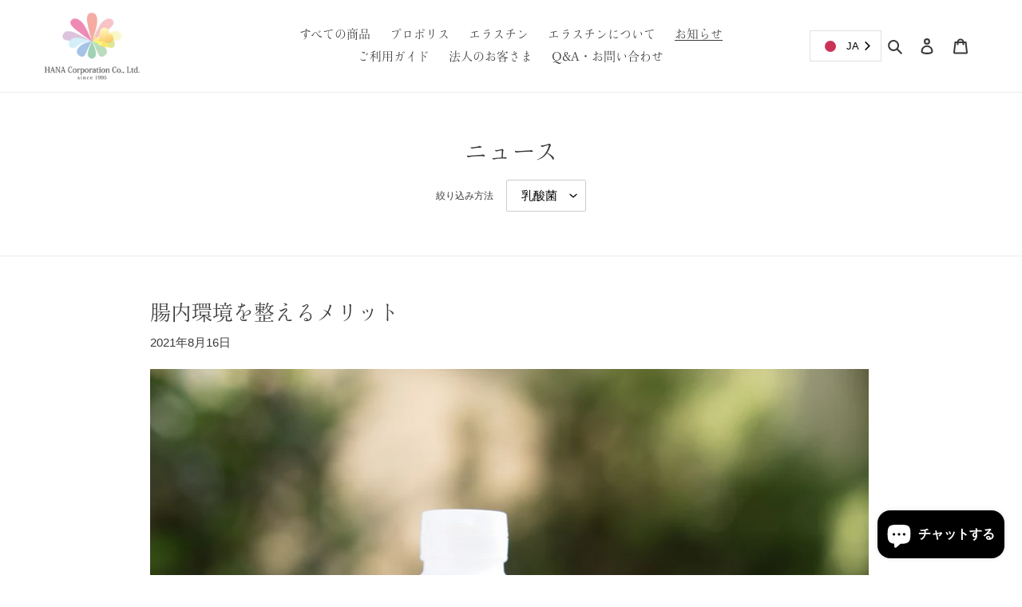

--- FILE ---
content_type: text/html; charset=utf-8
request_url: https://hana-co.shop/blogs/%E3%83%8B%E3%83%A5%E3%83%BC%E3%82%B9/tagged/%E4%B9%B3%E9%85%B8%E8%8F%8C
body_size: 30634
content:
<!doctype html>
<html class="no-js" lang="ja">
<head>
  
  <script>
  (function(d) {
    var config = {
      kitId: 'rcf8mkn',
      scriptTimeout: 3000,
      async: true
    },
    h=d.documentElement,t=setTimeout(function(){h.className=h.className.replace(/\bwf-loading\b/g,"")+" wf-inactive";},config.scriptTimeout),tk=d.createElement("script"),f=false,s=d.getElementsByTagName("script")[0],a;h.className+=" wf-loading";tk.src='https://use.typekit.net/'+config.kitId+'.js';tk.async=true;tk.onload=tk.onreadystatechange=function(){a=this.readyState;if(f||a&&a!="complete"&&a!="loaded")return;f=true;clearTimeout(t);try{Typekit.load(config)}catch(e){}};s.parentNode.insertBefore(tk,s)
  })(document);
</script>
  
  <meta charset="utf-8">
  <meta http-equiv="X-UA-Compatible" content="IE=edge,chrome=1">
  <meta name="viewport" content="width=device-width,initial-scale=1">
  <meta name="theme-color" content="#fe81b6">

  <link rel="preconnect" href="https://cdn.shopify.com" crossorigin>
  <link rel="preconnect" href="https://fonts.shopify.com" crossorigin>
  <link rel="preconnect" href="https://monorail-edge.shopifysvc.com"><link rel="preload" href="//hana-co.shop/cdn/shop/t/26/assets/theme.css?v=123938854090435826801655604171" as="style">
  <link rel="preload" as="font" href="" type="font/woff2" crossorigin>
  <link rel="preload" as="font" href="" type="font/woff2" crossorigin>
  <link rel="preload" as="font" href="" type="font/woff2" crossorigin>
  <link rel="preload" href="//hana-co.shop/cdn/shop/t/26/assets/theme.js?v=158029563090458345901655604171" as="script">
  <link rel="preload" href="//hana-co.shop/cdn/shop/t/26/assets/lazysizes.js?v=63098554868324070131655604171" as="script"><link rel="canonical" href="https://hana-co.shop/blogs/%e3%83%8b%e3%83%a5%e3%83%bc%e3%82%b9/tagged/%e4%b9%b3%e9%85%b8%e8%8f%8c"><link rel="shortcut icon" href="//hana-co.shop/cdn/shop/files/hana_fabicon_32x32.png?v=1614358145" type="image/png"><title>ニュース
&ndash; タグ &quot;乳酸菌&quot;&ndash; 美容・健康食品を扱う「株式会社華コーポレーション」</title><!-- /snippets/social-meta-tags.liquid -->




<meta property="og:site_name" content="美容・健康食品を扱う「株式会社華コーポレーション」">
<meta property="og:url" content="https://hana-co.shop/blogs/%e3%83%8b%e3%83%a5%e3%83%bc%e3%82%b9/tagged/%e4%b9%b3%e9%85%b8%e8%8f%8c">
<meta property="og:title" content="ニュース">
<meta property="og:type" content="website">
<meta property="og:description" content="美容や健康食品として今注目されている商品を取り扱っております。
いつまでも美しく綺麗でありたい方はぜひ一度お試しください。
品質にこだわったアイテムで、より一層美を追求しませんか。">

<meta property="og:image" content="http://hana-co.shop/cdn/shop/files/hana_logo_rev_1200x1200.jpg?v=1614356839">
<meta property="og:image:secure_url" content="https://hana-co.shop/cdn/shop/files/hana_logo_rev_1200x1200.jpg?v=1614356839">


<meta name="twitter:card" content="summary_large_image">
<meta name="twitter:title" content="ニュース">
<meta name="twitter:description" content="美容や健康食品として今注目されている商品を取り扱っております。
いつまでも美しく綺麗でありたい方はぜひ一度お試しください。
品質にこだわったアイテムで、より一層美を追求しませんか。">

  
<style data-shopify>
:root {
    --color-text: #3a3a3a;
    --color-text-rgb: 58, 58, 58;
    --color-body-text: #333232;
    --color-sale-text: #EA0606;
    --color-small-button-text-border: #3a3a3a;
    --color-text-field: #ffffff;
    --color-text-field-text: #000000;
    --color-text-field-text-rgb: 0, 0, 0;

    --color-btn-primary: #fe81b6;
    --color-btn-primary-darker: #fe4e99;
    --color-btn-primary-text: #ffffff;

    --color-blankstate: rgba(51, 50, 50, 0.35);
    --color-blankstate-border: rgba(51, 50, 50, 0.2);
    --color-blankstate-background: rgba(51, 50, 50, 0.1);

    --color-text-focus:#606060;
    --color-overlay-text-focus:#e6e6e6;
    --color-btn-primary-focus:#fe4e99;
    --color-btn-social-focus:#d2d2d2;
    --color-small-button-text-border-focus:#606060;
    --predictive-search-focus:#f2f2f2;

    --color-body: #ffffff;
    --color-bg: #ffffff;
    --color-bg-rgb: 255, 255, 255;
    --color-bg-alt: rgba(51, 50, 50, 0.05);
    --color-bg-currency-selector: rgba(51, 50, 50, 0.2);

    --color-overlay-title-text: #ffffff;
    --color-image-overlay: #685858;
    --color-image-overlay-rgb: 104, 88, 88;--opacity-image-overlay: 0.0;--hover-overlay-opacity: 0.4;

    --color-border: #ebebeb;
    --color-border-form: #cccccc;
    --color-border-form-darker: #b3b3b3;

    --svg-select-icon: url(//hana-co.shop/cdn/shop/t/26/assets/ico-select.svg?v=29003672709104678581655604171);
    --slick-img-url: url(//hana-co.shop/cdn/shop/t/26/assets/ajax-loader.gif?v=41356863302472015721655604171);

    --font-weight-body--bold: 700;
    --font-weight-body--bolder: 700;

    --font-stack-header: Helvetica, Arial, sans-serif;
    --font-style-header: normal;
    --font-weight-header: 700;

    --font-stack-body: Helvetica, Arial, sans-serif;
    --font-style-body: normal;
    --font-weight-body: 400;

    --font-size-header: 26;

    --font-size-base: 15;

    --font-h1-desktop: 35;
    --font-h1-mobile: 32;
    --font-h2-desktop: 20;
    --font-h2-mobile: 18;
    --font-h3-mobile: 20;
    --font-h4-desktop: 17;
    --font-h4-mobile: 15;
    --font-h5-desktop: 15;
    --font-h5-mobile: 13;
    --font-h6-desktop: 14;
    --font-h6-mobile: 12;

    --font-mega-title-large-desktop: 65;

    --font-rich-text-large: 17;
    --font-rich-text-small: 13;

    
--color-video-bg: #f2f2f2;

    
    --global-color-image-loader-primary: rgba(58, 58, 58, 0.06);
    --global-color-image-loader-secondary: rgba(58, 58, 58, 0.12);
  }
</style>


  <style>*,::after,::before{box-sizing:border-box}body{margin:0}body,html{background-color:var(--color-body)}body,button{font-size:calc(var(--font-size-base) * 1px);font-family:var(--font-stack-body);font-style:var(--font-style-body);font-weight:var(--font-weight-body);color:var(--color-text);line-height:1.5}body,button{-webkit-font-smoothing:antialiased;-webkit-text-size-adjust:100%}.border-bottom{border-bottom:1px solid var(--color-border)}.btn--link{background-color:transparent;border:0;margin:0;color:var(--color-text);text-align:left}.text-right{text-align:right}.icon{display:inline-block;width:20px;height:20px;vertical-align:middle;fill:currentColor}.icon__fallback-text,.visually-hidden{position:absolute!important;overflow:hidden;clip:rect(0 0 0 0);height:1px;width:1px;margin:-1px;padding:0;border:0}svg.icon:not(.icon--full-color) circle,svg.icon:not(.icon--full-color) ellipse,svg.icon:not(.icon--full-color) g,svg.icon:not(.icon--full-color) line,svg.icon:not(.icon--full-color) path,svg.icon:not(.icon--full-color) polygon,svg.icon:not(.icon--full-color) polyline,svg.icon:not(.icon--full-color) rect,symbol.icon:not(.icon--full-color) circle,symbol.icon:not(.icon--full-color) ellipse,symbol.icon:not(.icon--full-color) g,symbol.icon:not(.icon--full-color) line,symbol.icon:not(.icon--full-color) path,symbol.icon:not(.icon--full-color) polygon,symbol.icon:not(.icon--full-color) polyline,symbol.icon:not(.icon--full-color) rect{fill:inherit;stroke:inherit}li{list-style:none}.list--inline{padding:0;margin:0}.list--inline>li{display:inline-block;margin-bottom:0;vertical-align:middle}a{color:var(--color-text);text-decoration:none}.h1,.h2,h1,h2{margin:0 0 17.5px;font-family:var(--font-stack-header);font-style:var(--font-style-header);font-weight:var(--font-weight-header);line-height:1.2;overflow-wrap:break-word;word-wrap:break-word}.h1 a,.h2 a,h1 a,h2 a{color:inherit;text-decoration:none;font-weight:inherit}.h1,h1{font-size:calc(((var(--font-h1-desktop))/ (var(--font-size-base))) * 1em);text-transform:none;letter-spacing:0}@media only screen and (max-width:749px){.h1,h1{font-size:calc(((var(--font-h1-mobile))/ (var(--font-size-base))) * 1em)}}.h2,h2{font-size:calc(((var(--font-h2-desktop))/ (var(--font-size-base))) * 1em);text-transform:uppercase;letter-spacing:.1em}@media only screen and (max-width:749px){.h2,h2{font-size:calc(((var(--font-h2-mobile))/ (var(--font-size-base))) * 1em)}}p{color:var(--color-body-text);margin:0 0 19.44444px}@media only screen and (max-width:749px){p{font-size:calc(((var(--font-size-base) - 1)/ (var(--font-size-base))) * 1em)}}p:last-child{margin-bottom:0}@media only screen and (max-width:749px){.small--hide{display:none!important}}.grid{list-style:none;margin:0;padding:0;margin-left:-30px}.grid::after{content:'';display:table;clear:both}@media only screen and (max-width:749px){.grid{margin-left:-22px}}.grid::after{content:'';display:table;clear:both}.grid--no-gutters{margin-left:0}.grid--no-gutters .grid__item{padding-left:0}.grid--table{display:table;table-layout:fixed;width:100%}.grid--table>.grid__item{float:none;display:table-cell;vertical-align:middle}.grid__item{float:left;padding-left:30px;width:100%}@media only screen and (max-width:749px){.grid__item{padding-left:22px}}.grid__item[class*="--push"]{position:relative}@media only screen and (min-width:750px){.medium-up--one-quarter{width:25%}.medium-up--push-one-third{width:33.33%}.medium-up--one-half{width:50%}.medium-up--push-one-third{left:33.33%;position:relative}}.site-header{position:relative;background-color:var(--color-body)}@media only screen and (max-width:749px){.site-header{border-bottom:1px solid var(--color-border)}}@media only screen and (min-width:750px){.site-header{padding:0 55px}.site-header.logo--center{padding-top:30px}}.site-header__logo{margin:15px 0}.logo-align--center .site-header__logo{text-align:center;margin:0 auto}@media only screen and (max-width:749px){.logo-align--center .site-header__logo{text-align:left;margin:15px 0}}@media only screen and (max-width:749px){.site-header__logo{padding-left:22px;text-align:left}.site-header__logo img{margin:0}}.site-header__logo-link{display:inline-block;word-break:break-word}@media only screen and (min-width:750px){.logo-align--center .site-header__logo-link{margin:0 auto}}.site-header__logo-image{display:block}@media only screen and (min-width:750px){.site-header__logo-image{margin:0 auto}}.site-header__logo-image img{width:100%}.site-header__logo-image--centered img{margin:0 auto}.site-header__logo img{display:block}.site-header__icons{position:relative;white-space:nowrap}@media only screen and (max-width:749px){.site-header__icons{width:auto;padding-right:13px}.site-header__icons .btn--link,.site-header__icons .site-header__cart{font-size:calc(((var(--font-size-base))/ (var(--font-size-base))) * 1em)}}.site-header__icons-wrapper{position:relative;display:-webkit-flex;display:-ms-flexbox;display:flex;width:100%;-ms-flex-align:center;-webkit-align-items:center;-moz-align-items:center;-ms-align-items:center;-o-align-items:center;align-items:center;-webkit-justify-content:flex-end;-ms-justify-content:flex-end;justify-content:flex-end}.site-header__account,.site-header__cart,.site-header__search{position:relative}.site-header__search.site-header__icon{display:none}@media only screen and (min-width:1400px){.site-header__search.site-header__icon{display:block}}.site-header__search-toggle{display:block}@media only screen and (min-width:750px){.site-header__account,.site-header__cart{padding:10px 11px}}.site-header__cart-title,.site-header__search-title{position:absolute!important;overflow:hidden;clip:rect(0 0 0 0);height:1px;width:1px;margin:-1px;padding:0;border:0;display:block;vertical-align:middle}.site-header__cart-title{margin-right:3px}.site-header__cart-count{display:flex;align-items:center;justify-content:center;position:absolute;right:.4rem;top:.2rem;font-weight:700;background-color:var(--color-btn-primary);color:var(--color-btn-primary-text);border-radius:50%;min-width:1em;height:1em}.site-header__cart-count span{font-family:HelveticaNeue,"Helvetica Neue",Helvetica,Arial,sans-serif;font-size:calc(11em / 16);line-height:1}@media only screen and (max-width:749px){.site-header__cart-count{top:calc(7em / 16);right:0;border-radius:50%;min-width:calc(19em / 16);height:calc(19em / 16)}}@media only screen and (max-width:749px){.site-header__cart-count span{padding:.25em calc(6em / 16);font-size:12px}}.site-header__menu{display:none}@media only screen and (max-width:749px){.site-header__icon{display:inline-block;vertical-align:middle;padding:10px 11px;margin:0}}@media only screen and (min-width:750px){.site-header__icon .icon-search{margin-right:3px}}.announcement-bar{z-index:10;position:relative;text-align:center;border-bottom:1px solid transparent;padding:2px}.announcement-bar__link{display:block}.announcement-bar__message{display:block;padding:11px 22px;font-size:calc(((16)/ (var(--font-size-base))) * 1em);font-weight:var(--font-weight-header)}@media only screen and (min-width:750px){.announcement-bar__message{padding-left:55px;padding-right:55px}}.site-nav{position:relative;padding:0;text-align:center;margin:25px 0}.site-nav a{padding:3px 10px}.site-nav__link{display:block;white-space:nowrap}.site-nav--centered .site-nav__link{padding-top:0}.site-nav__link .icon-chevron-down{width:calc(8em / 16);height:calc(8em / 16);margin-left:.5rem}.site-nav__label{border-bottom:1px solid transparent}.site-nav__link--active .site-nav__label{border-bottom-color:var(--color-text)}.site-nav__link--button{border:none;background-color:transparent;padding:3px 10px}.site-header__mobile-nav{z-index:11;position:relative;background-color:var(--color-body)}@media only screen and (max-width:749px){.site-header__mobile-nav{display:-webkit-flex;display:-ms-flexbox;display:flex;width:100%;-ms-flex-align:center;-webkit-align-items:center;-moz-align-items:center;-ms-align-items:center;-o-align-items:center;align-items:center}}.mobile-nav--open .icon-close{display:none}.main-content{opacity:0}.main-content .shopify-section{display:none}.main-content .shopify-section:first-child{display:inherit}.critical-hidden{display:none}</style>

  <script>
    window.performance.mark('debut:theme_stylesheet_loaded.start');

    function onLoadStylesheet() {
      performance.mark('debut:theme_stylesheet_loaded.end');
      performance.measure('debut:theme_stylesheet_loaded', 'debut:theme_stylesheet_loaded.start', 'debut:theme_stylesheet_loaded.end');

      var url = "//hana-co.shop/cdn/shop/t/26/assets/theme.css?v=123938854090435826801655604171";
      var link = document.querySelector('link[href="' + url + '"]');
      link.loaded = true;
      link.dispatchEvent(new Event('load'));
    }
  </script>

  <link rel="stylesheet" href="//hana-co.shop/cdn/shop/t/26/assets/theme.css?v=123938854090435826801655604171" type="text/css" media="print" onload="this.media='all';onLoadStylesheet()">

  <style>
    
    
    
    
    
    
  </style>

  <script>
    var theme = {
      breakpoints: {
        medium: 750,
        large: 990,
        widescreen: 1400
      },
      strings: {
        addToCart: "カートに追加する",
        soldOut: "売り切れ",
        unavailable: "お取り扱いできません",
        regularPrice: "通常価格",
        salePrice: "販売価格",
        sale: "セール",
        fromLowestPrice: "[price]から",
        vendor: "販売元",
        showMore: "さらに表示する",
        showLess: "表示を減らす",
        searchFor: "検索する",
        addressError: "住所を調べる際にエラーが発生しました",
        addressNoResults: "その住所は見つかりませんでした",
        addressQueryLimit: "Google APIの使用量の制限を超えました。\u003ca href=\"https:\/\/developers.google.com\/maps\/premium\/usage-limits\"\u003eプレミアムプラン\u003c\/a\u003eへのアップグレードをご検討ください。",
        authError: "あなたのGoogle Mapsのアカウント認証で問題が発生しました。",
        newWindow: "新しいウィンドウで開く",
        external: "外部のウェブサイトに移動します。",
        newWindowExternal: "外部のウェブサイトを新しいウィンドウで開く",
        removeLabel: "[product] を削除する",
        update: "アップデート",
        quantity: "数量",
        discountedTotal: "ディスカウント合計",
        regularTotal: "通常合計",
        priceColumn: "ディスカウントの詳細については価格列を参照してください。",
        quantityMinimumMessage: "数量は1以上でなければなりません",
        cartError: "お客様のカートをアップデートするときにエラーが発生しました。再度お試しください。",
        removedItemMessage: "カートから \u003cspan class=\"cart__removed-product-details\"\u003e([quantity]) 個の[link]\u003c\/span\u003eが消去されました。",
        unitPrice: "単価",
        unitPriceSeparator: "あたり",
        oneCartCount: "1個のアイテム",
        otherCartCount: "[count]個のアイテム",
        quantityLabel: "数量: [count]",
        products: "商品",
        loading: "読み込んでいます",
        number_of_results: "[result_number]\/[results_count]",
        number_of_results_found: "[results_count]件の結果が見つかりました",
        one_result_found: "1件の結果が見つかりました"
      },
      moneyFormat: "¥{{amount_no_decimals}}",
      moneyFormatWithCurrency: "¥{{amount_no_decimals}} JPY",
      settings: {
        predictiveSearchEnabled: true,
        predictiveSearchShowPrice: false,
        predictiveSearchShowVendor: false
      },
      stylesheet: "//hana-co.shop/cdn/shop/t/26/assets/theme.css?v=123938854090435826801655604171"
    }

    document.documentElement.className = document.documentElement.className.replace('no-js', 'js');
  </script><script src="//hana-co.shop/cdn/shop/t/26/assets/theme.js?v=158029563090458345901655604171" defer="defer"></script>
  <script src="//hana-co.shop/cdn/shop/t/26/assets/lazysizes.js?v=63098554868324070131655604171" async="async"></script>
  <script src="https://ajax.googleapis.com/ajax/libs/jquery/3.4.1/jquery.min.js"></script>

  
  
  <script type="text/javascript">
    if (window.MSInputMethodContext && document.documentMode) {
      var scripts = document.getElementsByTagName('script')[0];
      var polyfill = document.createElement("script");
      polyfill.defer = true;
      polyfill.src = "//hana-co.shop/cdn/shop/t/26/assets/ie11CustomProperties.min.js?v=146208399201472936201655604171";

      scripts.parentNode.insertBefore(polyfill, scripts);
    }
  </script>
  
      <script defer src="https://use.fontawesome.com/releases/v5.7.2/js/all.js" integrity="sha384-0pzryjIRos8mFBWMzSSZApWtPl/5++eIfzYmTgBBmXYdhvxPc+XcFEk+zJwDgWbP" crossorigin="anonymous"></script>

  <script>window.performance && window.performance.mark && window.performance.mark('shopify.content_for_header.start');</script><meta name="facebook-domain-verification" content="kbaxhrfn1w2otcsu4qtk4h97ovw3ne">
<meta name="facebook-domain-verification" content="axkp1760xgc7efsp8l63ix8y8a20bq">
<meta id="shopify-digital-wallet" name="shopify-digital-wallet" content="/50819825813/digital_wallets/dialog">
<meta name="shopify-checkout-api-token" content="d4b8bef6121f1d2502d3d0d9c6f33c8c">
<meta id="in-context-paypal-metadata" data-shop-id="50819825813" data-venmo-supported="false" data-environment="production" data-locale="ja_JP" data-paypal-v4="true" data-currency="JPY">
<link rel="alternate" type="application/atom+xml" title="Feed" href="/blogs/%E3%83%8B%E3%83%A5%E3%83%BC%E3%82%B9/tagged/%E4%B9%B3%E9%85%B8%E8%8F%8C.atom" />
<link rel="alternate" hreflang="x-default" href="https://hana-co.shop/blogs/%E3%83%8B%E3%83%A5%E3%83%BC%E3%82%B9/tagged/%e4%b9%b3%e9%85%b8%e8%8f%8c">
<link rel="alternate" hreflang="ja" href="https://hana-co.shop/blogs/%E3%83%8B%E3%83%A5%E3%83%BC%E3%82%B9/tagged/%e4%b9%b3%e9%85%b8%e8%8f%8c">
<link rel="alternate" hreflang="en" href="https://hana-co.shop/en/blogs/%E3%83%8B%E3%83%A5%E3%83%BC%E3%82%B9/tagged/%e4%b9%b3%e9%85%b8%e8%8f%8c">
<link rel="alternate" hreflang="zh-Hans" href="https://hana-co.shop/zh/blogs/%E3%83%8B%E3%83%A5%E3%83%BC%E3%82%B9/tagged/%e4%b9%b3%e9%85%b8%e8%8f%8c">
<link rel="alternate" hreflang="ja-US" href="https://hana-co.shop/ja-us/blogs/%E3%83%8B%E3%83%A5%E3%83%BC%E3%82%B9/tagged/%e4%b9%b3%e9%85%b8%e8%8f%8c">
<link rel="alternate" hreflang="en-US" href="https://hana-co.shop/en-us/blogs/%E3%83%8B%E3%83%A5%E3%83%BC%E3%82%B9/tagged/%e4%b9%b3%e9%85%b8%e8%8f%8c">
<link rel="alternate" hreflang="ja-AE" href="https://hana-co.shop/ja-ae/blogs/%E3%83%8B%E3%83%A5%E3%83%BC%E3%82%B9/tagged/%e4%b9%b3%e9%85%b8%e8%8f%8c">
<link rel="alternate" hreflang="ja-GB" href="https://hana-co.shop/ja-gb/blogs/%E3%83%8B%E3%83%A5%E3%83%BC%E3%82%B9/tagged/%e4%b9%b3%e9%85%b8%e8%8f%8c">
<link rel="alternate" hreflang="en-GB" href="https://hana-co.shop/en-gb/blogs/%E3%83%8B%E3%83%A5%E3%83%BC%E3%82%B9/tagged/%e4%b9%b3%e9%85%b8%e8%8f%8c">
<link rel="alternate" hreflang="ja-IT" href="https://hana-co.shop/ja-it/blogs/%E3%83%8B%E3%83%A5%E3%83%BC%E3%82%B9/tagged/%e4%b9%b3%e9%85%b8%e8%8f%8c">
<link rel="alternate" hreflang="en-IT" href="https://hana-co.shop/en-it/blogs/%E3%83%8B%E3%83%A5%E3%83%BC%E3%82%B9/tagged/%e4%b9%b3%e9%85%b8%e8%8f%8c">
<link rel="alternate" hreflang="ja-NL" href="https://hana-co.shop/ja-nl/blogs/%E3%83%8B%E3%83%A5%E3%83%BC%E3%82%B9/tagged/%e4%b9%b3%e9%85%b8%e8%8f%8c">
<link rel="alternate" hreflang="en-NL" href="https://hana-co.shop/en-nl/blogs/%E3%83%8B%E3%83%A5%E3%83%BC%E3%82%B9/tagged/%e4%b9%b3%e9%85%b8%e8%8f%8c">
<link rel="alternate" hreflang="ja-AU" href="https://hana-co.shop/ja-au/blogs/%E3%83%8B%E3%83%A5%E3%83%BC%E3%82%B9/tagged/%e4%b9%b3%e9%85%b8%e8%8f%8c">
<link rel="alternate" hreflang="en-AU" href="https://hana-co.shop/en-au/blogs/%E3%83%8B%E3%83%A5%E3%83%BC%E3%82%B9/tagged/%e4%b9%b3%e9%85%b8%e8%8f%8c">
<link rel="alternate" hreflang="ja-CA" href="https://hana-co.shop/ja-ca/blogs/%E3%83%8B%E3%83%A5%E3%83%BC%E3%82%B9/tagged/%e4%b9%b3%e9%85%b8%e8%8f%8c">
<link rel="alternate" hreflang="en-CA" href="https://hana-co.shop/en-ca/blogs/%E3%83%8B%E3%83%A5%E3%83%BC%E3%82%B9/tagged/%e4%b9%b3%e9%85%b8%e8%8f%8c">
<link rel="alternate" hreflang="ja-SG" href="https://hana-co.shop/ja-sg/blogs/%E3%83%8B%E3%83%A5%E3%83%BC%E3%82%B9/tagged/%e4%b9%b3%e9%85%b8%e8%8f%8c">
<link rel="alternate" hreflang="en-SG" href="https://hana-co.shop/en-sg/blogs/%E3%83%8B%E3%83%A5%E3%83%BC%E3%82%B9/tagged/%e4%b9%b3%e9%85%b8%e8%8f%8c">
<link rel="alternate" hreflang="ja-CH" href="https://hana-co.shop/ja-ch/blogs/%E3%83%8B%E3%83%A5%E3%83%BC%E3%82%B9/tagged/%e4%b9%b3%e9%85%b8%e8%8f%8c">
<link rel="alternate" hreflang="en-CH" href="https://hana-co.shop/en-ch/blogs/%E3%83%8B%E3%83%A5%E3%83%BC%E3%82%B9/tagged/%e4%b9%b3%e9%85%b8%e8%8f%8c">
<link rel="alternate" hreflang="ja-ES" href="https://hana-co.shop/ja-es/blogs/%E3%83%8B%E3%83%A5%E3%83%BC%E3%82%B9/tagged/%e4%b9%b3%e9%85%b8%e8%8f%8c">
<link rel="alternate" hreflang="en-ES" href="https://hana-co.shop/en-es/blogs/%E3%83%8B%E3%83%A5%E3%83%BC%E3%82%B9/tagged/%e4%b9%b3%e9%85%b8%e8%8f%8c">
<link rel="alternate" hreflang="ja-TH" href="https://hana-co.shop/ja-th/blogs/%E3%83%8B%E3%83%A5%E3%83%BC%E3%82%B9/tagged/%e4%b9%b3%e9%85%b8%e8%8f%8c">
<link rel="alternate" hreflang="en-TH" href="https://hana-co.shop/en-th/blogs/%E3%83%8B%E3%83%A5%E3%83%BC%E3%82%B9/tagged/%e4%b9%b3%e9%85%b8%e8%8f%8c">
<link rel="alternate" hreflang="ja-DE" href="https://hana-co.shop/ja-de/blogs/%E3%83%8B%E3%83%A5%E3%83%BC%E3%82%B9/tagged/%e4%b9%b3%e9%85%b8%e8%8f%8c">
<link rel="alternate" hreflang="en-DE" href="https://hana-co.shop/en-de/blogs/%E3%83%8B%E3%83%A5%E3%83%BC%E3%82%B9/tagged/%e4%b9%b3%e9%85%b8%e8%8f%8c">
<link rel="alternate" hreflang="ja-NZ" href="https://hana-co.shop/ja-nz/blogs/%E3%83%8B%E3%83%A5%E3%83%BC%E3%82%B9/tagged/%e4%b9%b3%e9%85%b8%e8%8f%8c">
<link rel="alternate" hreflang="en-NZ" href="https://hana-co.shop/en-nz/blogs/%E3%83%8B%E3%83%A5%E3%83%BC%E3%82%B9/tagged/%e4%b9%b3%e9%85%b8%e8%8f%8c">
<link rel="alternate" hreflang="ja-PH" href="https://hana-co.shop/ja-ph/blogs/%E3%83%8B%E3%83%A5%E3%83%BC%E3%82%B9/tagged/%e4%b9%b3%e9%85%b8%e8%8f%8c">
<link rel="alternate" hreflang="en-PH" href="https://hana-co.shop/en-ph/blogs/%E3%83%8B%E3%83%A5%E3%83%BC%E3%82%B9/tagged/%e4%b9%b3%e9%85%b8%e8%8f%8c">
<link rel="alternate" hreflang="ja-FR" href="https://hana-co.shop/ja-fr/blogs/%E3%83%8B%E3%83%A5%E3%83%BC%E3%82%B9/tagged/%e4%b9%b3%e9%85%b8%e8%8f%8c">
<link rel="alternate" hreflang="en-FR" href="https://hana-co.shop/en-fr/blogs/%E3%83%8B%E3%83%A5%E3%83%BC%E3%82%B9/tagged/%e4%b9%b3%e9%85%b8%e8%8f%8c">
<link rel="alternate" hreflang="ja-BE" href="https://hana-co.shop/ja-be/blogs/%E3%83%8B%E3%83%A5%E3%83%BC%E3%82%B9/tagged/%e4%b9%b3%e9%85%b8%e8%8f%8c">
<link rel="alternate" hreflang="en-BE" href="https://hana-co.shop/en-be/blogs/%E3%83%8B%E3%83%A5%E3%83%BC%E3%82%B9/tagged/%e4%b9%b3%e9%85%b8%e8%8f%8c">
<link rel="alternate" hreflang="ja-MY" href="https://hana-co.shop/ja-my/blogs/%E3%83%8B%E3%83%A5%E3%83%BC%E3%82%B9/tagged/%e4%b9%b3%e9%85%b8%e8%8f%8c">
<link rel="alternate" hreflang="en-MY" href="https://hana-co.shop/en-my/blogs/%E3%83%8B%E3%83%A5%E3%83%BC%E3%82%B9/tagged/%e4%b9%b3%e9%85%b8%e8%8f%8c">
<link rel="alternate" hreflang="ja-RU" href="https://hana-co.shop/ja-ru/blogs/%E3%83%8B%E3%83%A5%E3%83%BC%E3%82%B9/tagged/%e4%b9%b3%e9%85%b8%e8%8f%8c">
<link rel="alternate" hreflang="en-RU" href="https://hana-co.shop/en-ru/blogs/%E3%83%8B%E3%83%A5%E3%83%BC%E3%82%B9/tagged/%e4%b9%b3%e9%85%b8%e8%8f%8c">
<link rel="alternate" hreflang="zh-Hans-CN" href="https://hana-co.shop/zh-cn/blogs/%E3%83%8B%E3%83%A5%E3%83%BC%E3%82%B9/tagged/%e4%b9%b3%e9%85%b8%e8%8f%8c">
<link rel="alternate" hreflang="en-CN" href="https://hana-co.shop/en-cn/blogs/%E3%83%8B%E3%83%A5%E3%83%BC%E3%82%B9/tagged/%e4%b9%b3%e9%85%b8%e8%8f%8c">
<link rel="alternate" hreflang="ja-MO" href="https://hana-co.shop/ja-mo/blogs/%E3%83%8B%E3%83%A5%E3%83%BC%E3%82%B9/tagged/%e4%b9%b3%e9%85%b8%e8%8f%8c">
<link rel="alternate" hreflang="zh-Hans-MO" href="https://hana-co.shop/zh-mo/blogs/%E3%83%8B%E3%83%A5%E3%83%BC%E3%82%B9/tagged/%e4%b9%b3%e9%85%b8%e8%8f%8c">
<link rel="alternate" hreflang="en-MO" href="https://hana-co.shop/en-mo/blogs/%E3%83%8B%E3%83%A5%E3%83%BC%E3%82%B9/tagged/%e4%b9%b3%e9%85%b8%e8%8f%8c">
<link rel="alternate" hreflang="ja-HK" href="https://hana-co.shop/ja-hk/blogs/%E3%83%8B%E3%83%A5%E3%83%BC%E3%82%B9/tagged/%e4%b9%b3%e9%85%b8%e8%8f%8c">
<link rel="alternate" hreflang="zh-Hans-HK" href="https://hana-co.shop/zh-hk/blogs/%E3%83%8B%E3%83%A5%E3%83%BC%E3%82%B9/tagged/%e4%b9%b3%e9%85%b8%e8%8f%8c">
<link rel="alternate" hreflang="en-HK" href="https://hana-co.shop/en-hk/blogs/%E3%83%8B%E3%83%A5%E3%83%BC%E3%82%B9/tagged/%e4%b9%b3%e9%85%b8%e8%8f%8c">
<link rel="alternate" hreflang="ja-TW" href="https://hana-co.shop/ja-tw/blogs/%E3%83%8B%E3%83%A5%E3%83%BC%E3%82%B9/tagged/%e4%b9%b3%e9%85%b8%e8%8f%8c">
<link rel="alternate" hreflang="zh-Hans-TW" href="https://hana-co.shop/zh-tw/blogs/%E3%83%8B%E3%83%A5%E3%83%BC%E3%82%B9/tagged/%e4%b9%b3%e9%85%b8%e8%8f%8c">
<link rel="alternate" hreflang="en-TW" href="https://hana-co.shop/en-tw/blogs/%E3%83%8B%E3%83%A5%E3%83%BC%E3%82%B9/tagged/%e4%b9%b3%e9%85%b8%e8%8f%8c">
<link rel="alternate" hreflang="ja-KR" href="https://hana-co.shop/ja-kr/blogs/%E3%83%8B%E3%83%A5%E3%83%BC%E3%82%B9/tagged/%e4%b9%b3%e9%85%b8%e8%8f%8c">
<link rel="alternate" hreflang="zh-Hans-KR" href="https://hana-co.shop/zh-kr/blogs/%E3%83%8B%E3%83%A5%E3%83%BC%E3%82%B9/tagged/%e4%b9%b3%e9%85%b8%e8%8f%8c">
<link rel="alternate" hreflang="en-KR" href="https://hana-co.shop/en-kr/blogs/%E3%83%8B%E3%83%A5%E3%83%BC%E3%82%B9/tagged/%e4%b9%b3%e9%85%b8%e8%8f%8c">
<link rel="alternate" hreflang="zh-Hans-AC" href="https://hana-co.shop/zh/blogs/%E3%83%8B%E3%83%A5%E3%83%BC%E3%82%B9/tagged/%e4%b9%b3%e9%85%b8%e8%8f%8c">
<link rel="alternate" hreflang="zh-Hans-AD" href="https://hana-co.shop/zh/blogs/%E3%83%8B%E3%83%A5%E3%83%BC%E3%82%B9/tagged/%e4%b9%b3%e9%85%b8%e8%8f%8c">
<link rel="alternate" hreflang="zh-Hans-AF" href="https://hana-co.shop/zh/blogs/%E3%83%8B%E3%83%A5%E3%83%BC%E3%82%B9/tagged/%e4%b9%b3%e9%85%b8%e8%8f%8c">
<link rel="alternate" hreflang="zh-Hans-AG" href="https://hana-co.shop/zh/blogs/%E3%83%8B%E3%83%A5%E3%83%BC%E3%82%B9/tagged/%e4%b9%b3%e9%85%b8%e8%8f%8c">
<link rel="alternate" hreflang="zh-Hans-AI" href="https://hana-co.shop/zh/blogs/%E3%83%8B%E3%83%A5%E3%83%BC%E3%82%B9/tagged/%e4%b9%b3%e9%85%b8%e8%8f%8c">
<link rel="alternate" hreflang="zh-Hans-AL" href="https://hana-co.shop/zh/blogs/%E3%83%8B%E3%83%A5%E3%83%BC%E3%82%B9/tagged/%e4%b9%b3%e9%85%b8%e8%8f%8c">
<link rel="alternate" hreflang="zh-Hans-AM" href="https://hana-co.shop/zh/blogs/%E3%83%8B%E3%83%A5%E3%83%BC%E3%82%B9/tagged/%e4%b9%b3%e9%85%b8%e8%8f%8c">
<link rel="alternate" hreflang="zh-Hans-AO" href="https://hana-co.shop/zh/blogs/%E3%83%8B%E3%83%A5%E3%83%BC%E3%82%B9/tagged/%e4%b9%b3%e9%85%b8%e8%8f%8c">
<link rel="alternate" hreflang="zh-Hans-AR" href="https://hana-co.shop/zh/blogs/%E3%83%8B%E3%83%A5%E3%83%BC%E3%82%B9/tagged/%e4%b9%b3%e9%85%b8%e8%8f%8c">
<link rel="alternate" hreflang="zh-Hans-AT" href="https://hana-co.shop/zh/blogs/%E3%83%8B%E3%83%A5%E3%83%BC%E3%82%B9/tagged/%e4%b9%b3%e9%85%b8%e8%8f%8c">
<link rel="alternate" hreflang="zh-Hans-AW" href="https://hana-co.shop/zh/blogs/%E3%83%8B%E3%83%A5%E3%83%BC%E3%82%B9/tagged/%e4%b9%b3%e9%85%b8%e8%8f%8c">
<link rel="alternate" hreflang="zh-Hans-AX" href="https://hana-co.shop/zh/blogs/%E3%83%8B%E3%83%A5%E3%83%BC%E3%82%B9/tagged/%e4%b9%b3%e9%85%b8%e8%8f%8c">
<link rel="alternate" hreflang="zh-Hans-AZ" href="https://hana-co.shop/zh/blogs/%E3%83%8B%E3%83%A5%E3%83%BC%E3%82%B9/tagged/%e4%b9%b3%e9%85%b8%e8%8f%8c">
<link rel="alternate" hreflang="zh-Hans-BA" href="https://hana-co.shop/zh/blogs/%E3%83%8B%E3%83%A5%E3%83%BC%E3%82%B9/tagged/%e4%b9%b3%e9%85%b8%e8%8f%8c">
<link rel="alternate" hreflang="zh-Hans-BB" href="https://hana-co.shop/zh/blogs/%E3%83%8B%E3%83%A5%E3%83%BC%E3%82%B9/tagged/%e4%b9%b3%e9%85%b8%e8%8f%8c">
<link rel="alternate" hreflang="zh-Hans-BD" href="https://hana-co.shop/zh/blogs/%E3%83%8B%E3%83%A5%E3%83%BC%E3%82%B9/tagged/%e4%b9%b3%e9%85%b8%e8%8f%8c">
<link rel="alternate" hreflang="zh-Hans-BF" href="https://hana-co.shop/zh/blogs/%E3%83%8B%E3%83%A5%E3%83%BC%E3%82%B9/tagged/%e4%b9%b3%e9%85%b8%e8%8f%8c">
<link rel="alternate" hreflang="zh-Hans-BG" href="https://hana-co.shop/zh/blogs/%E3%83%8B%E3%83%A5%E3%83%BC%E3%82%B9/tagged/%e4%b9%b3%e9%85%b8%e8%8f%8c">
<link rel="alternate" hreflang="zh-Hans-BH" href="https://hana-co.shop/zh/blogs/%E3%83%8B%E3%83%A5%E3%83%BC%E3%82%B9/tagged/%e4%b9%b3%e9%85%b8%e8%8f%8c">
<link rel="alternate" hreflang="zh-Hans-BI" href="https://hana-co.shop/zh/blogs/%E3%83%8B%E3%83%A5%E3%83%BC%E3%82%B9/tagged/%e4%b9%b3%e9%85%b8%e8%8f%8c">
<link rel="alternate" hreflang="zh-Hans-BJ" href="https://hana-co.shop/zh/blogs/%E3%83%8B%E3%83%A5%E3%83%BC%E3%82%B9/tagged/%e4%b9%b3%e9%85%b8%e8%8f%8c">
<link rel="alternate" hreflang="zh-Hans-BL" href="https://hana-co.shop/zh/blogs/%E3%83%8B%E3%83%A5%E3%83%BC%E3%82%B9/tagged/%e4%b9%b3%e9%85%b8%e8%8f%8c">
<link rel="alternate" hreflang="zh-Hans-BM" href="https://hana-co.shop/zh/blogs/%E3%83%8B%E3%83%A5%E3%83%BC%E3%82%B9/tagged/%e4%b9%b3%e9%85%b8%e8%8f%8c">
<link rel="alternate" hreflang="zh-Hans-BN" href="https://hana-co.shop/zh/blogs/%E3%83%8B%E3%83%A5%E3%83%BC%E3%82%B9/tagged/%e4%b9%b3%e9%85%b8%e8%8f%8c">
<link rel="alternate" hreflang="zh-Hans-BO" href="https://hana-co.shop/zh/blogs/%E3%83%8B%E3%83%A5%E3%83%BC%E3%82%B9/tagged/%e4%b9%b3%e9%85%b8%e8%8f%8c">
<link rel="alternate" hreflang="zh-Hans-BQ" href="https://hana-co.shop/zh/blogs/%E3%83%8B%E3%83%A5%E3%83%BC%E3%82%B9/tagged/%e4%b9%b3%e9%85%b8%e8%8f%8c">
<link rel="alternate" hreflang="zh-Hans-BR" href="https://hana-co.shop/zh/blogs/%E3%83%8B%E3%83%A5%E3%83%BC%E3%82%B9/tagged/%e4%b9%b3%e9%85%b8%e8%8f%8c">
<link rel="alternate" hreflang="zh-Hans-BS" href="https://hana-co.shop/zh/blogs/%E3%83%8B%E3%83%A5%E3%83%BC%E3%82%B9/tagged/%e4%b9%b3%e9%85%b8%e8%8f%8c">
<link rel="alternate" hreflang="zh-Hans-BT" href="https://hana-co.shop/zh/blogs/%E3%83%8B%E3%83%A5%E3%83%BC%E3%82%B9/tagged/%e4%b9%b3%e9%85%b8%e8%8f%8c">
<link rel="alternate" hreflang="zh-Hans-BW" href="https://hana-co.shop/zh/blogs/%E3%83%8B%E3%83%A5%E3%83%BC%E3%82%B9/tagged/%e4%b9%b3%e9%85%b8%e8%8f%8c">
<link rel="alternate" hreflang="zh-Hans-BY" href="https://hana-co.shop/zh/blogs/%E3%83%8B%E3%83%A5%E3%83%BC%E3%82%B9/tagged/%e4%b9%b3%e9%85%b8%e8%8f%8c">
<link rel="alternate" hreflang="zh-Hans-BZ" href="https://hana-co.shop/zh/blogs/%E3%83%8B%E3%83%A5%E3%83%BC%E3%82%B9/tagged/%e4%b9%b3%e9%85%b8%e8%8f%8c">
<link rel="alternate" hreflang="zh-Hans-CC" href="https://hana-co.shop/zh/blogs/%E3%83%8B%E3%83%A5%E3%83%BC%E3%82%B9/tagged/%e4%b9%b3%e9%85%b8%e8%8f%8c">
<link rel="alternate" hreflang="zh-Hans-CD" href="https://hana-co.shop/zh/blogs/%E3%83%8B%E3%83%A5%E3%83%BC%E3%82%B9/tagged/%e4%b9%b3%e9%85%b8%e8%8f%8c">
<link rel="alternate" hreflang="zh-Hans-CF" href="https://hana-co.shop/zh/blogs/%E3%83%8B%E3%83%A5%E3%83%BC%E3%82%B9/tagged/%e4%b9%b3%e9%85%b8%e8%8f%8c">
<link rel="alternate" hreflang="zh-Hans-CG" href="https://hana-co.shop/zh/blogs/%E3%83%8B%E3%83%A5%E3%83%BC%E3%82%B9/tagged/%e4%b9%b3%e9%85%b8%e8%8f%8c">
<link rel="alternate" hreflang="zh-Hans-CI" href="https://hana-co.shop/zh/blogs/%E3%83%8B%E3%83%A5%E3%83%BC%E3%82%B9/tagged/%e4%b9%b3%e9%85%b8%e8%8f%8c">
<link rel="alternate" hreflang="zh-Hans-CK" href="https://hana-co.shop/zh/blogs/%E3%83%8B%E3%83%A5%E3%83%BC%E3%82%B9/tagged/%e4%b9%b3%e9%85%b8%e8%8f%8c">
<link rel="alternate" hreflang="zh-Hans-CL" href="https://hana-co.shop/zh/blogs/%E3%83%8B%E3%83%A5%E3%83%BC%E3%82%B9/tagged/%e4%b9%b3%e9%85%b8%e8%8f%8c">
<link rel="alternate" hreflang="zh-Hans-CM" href="https://hana-co.shop/zh/blogs/%E3%83%8B%E3%83%A5%E3%83%BC%E3%82%B9/tagged/%e4%b9%b3%e9%85%b8%e8%8f%8c">
<link rel="alternate" hreflang="zh-Hans-CO" href="https://hana-co.shop/zh/blogs/%E3%83%8B%E3%83%A5%E3%83%BC%E3%82%B9/tagged/%e4%b9%b3%e9%85%b8%e8%8f%8c">
<link rel="alternate" hreflang="zh-Hans-CR" href="https://hana-co.shop/zh/blogs/%E3%83%8B%E3%83%A5%E3%83%BC%E3%82%B9/tagged/%e4%b9%b3%e9%85%b8%e8%8f%8c">
<link rel="alternate" hreflang="zh-Hans-CV" href="https://hana-co.shop/zh/blogs/%E3%83%8B%E3%83%A5%E3%83%BC%E3%82%B9/tagged/%e4%b9%b3%e9%85%b8%e8%8f%8c">
<link rel="alternate" hreflang="zh-Hans-CW" href="https://hana-co.shop/zh/blogs/%E3%83%8B%E3%83%A5%E3%83%BC%E3%82%B9/tagged/%e4%b9%b3%e9%85%b8%e8%8f%8c">
<link rel="alternate" hreflang="zh-Hans-CX" href="https://hana-co.shop/zh/blogs/%E3%83%8B%E3%83%A5%E3%83%BC%E3%82%B9/tagged/%e4%b9%b3%e9%85%b8%e8%8f%8c">
<link rel="alternate" hreflang="zh-Hans-CY" href="https://hana-co.shop/zh/blogs/%E3%83%8B%E3%83%A5%E3%83%BC%E3%82%B9/tagged/%e4%b9%b3%e9%85%b8%e8%8f%8c">
<link rel="alternate" hreflang="zh-Hans-CZ" href="https://hana-co.shop/zh/blogs/%E3%83%8B%E3%83%A5%E3%83%BC%E3%82%B9/tagged/%e4%b9%b3%e9%85%b8%e8%8f%8c">
<link rel="alternate" hreflang="zh-Hans-DJ" href="https://hana-co.shop/zh/blogs/%E3%83%8B%E3%83%A5%E3%83%BC%E3%82%B9/tagged/%e4%b9%b3%e9%85%b8%e8%8f%8c">
<link rel="alternate" hreflang="zh-Hans-DK" href="https://hana-co.shop/zh/blogs/%E3%83%8B%E3%83%A5%E3%83%BC%E3%82%B9/tagged/%e4%b9%b3%e9%85%b8%e8%8f%8c">
<link rel="alternate" hreflang="zh-Hans-DM" href="https://hana-co.shop/zh/blogs/%E3%83%8B%E3%83%A5%E3%83%BC%E3%82%B9/tagged/%e4%b9%b3%e9%85%b8%e8%8f%8c">
<link rel="alternate" hreflang="zh-Hans-DO" href="https://hana-co.shop/zh/blogs/%E3%83%8B%E3%83%A5%E3%83%BC%E3%82%B9/tagged/%e4%b9%b3%e9%85%b8%e8%8f%8c">
<link rel="alternate" hreflang="zh-Hans-DZ" href="https://hana-co.shop/zh/blogs/%E3%83%8B%E3%83%A5%E3%83%BC%E3%82%B9/tagged/%e4%b9%b3%e9%85%b8%e8%8f%8c">
<link rel="alternate" hreflang="zh-Hans-EC" href="https://hana-co.shop/zh/blogs/%E3%83%8B%E3%83%A5%E3%83%BC%E3%82%B9/tagged/%e4%b9%b3%e9%85%b8%e8%8f%8c">
<link rel="alternate" hreflang="zh-Hans-EE" href="https://hana-co.shop/zh/blogs/%E3%83%8B%E3%83%A5%E3%83%BC%E3%82%B9/tagged/%e4%b9%b3%e9%85%b8%e8%8f%8c">
<link rel="alternate" hreflang="zh-Hans-EG" href="https://hana-co.shop/zh/blogs/%E3%83%8B%E3%83%A5%E3%83%BC%E3%82%B9/tagged/%e4%b9%b3%e9%85%b8%e8%8f%8c">
<link rel="alternate" hreflang="zh-Hans-EH" href="https://hana-co.shop/zh/blogs/%E3%83%8B%E3%83%A5%E3%83%BC%E3%82%B9/tagged/%e4%b9%b3%e9%85%b8%e8%8f%8c">
<link rel="alternate" hreflang="zh-Hans-ER" href="https://hana-co.shop/zh/blogs/%E3%83%8B%E3%83%A5%E3%83%BC%E3%82%B9/tagged/%e4%b9%b3%e9%85%b8%e8%8f%8c">
<link rel="alternate" hreflang="zh-Hans-ET" href="https://hana-co.shop/zh/blogs/%E3%83%8B%E3%83%A5%E3%83%BC%E3%82%B9/tagged/%e4%b9%b3%e9%85%b8%e8%8f%8c">
<link rel="alternate" hreflang="zh-Hans-FI" href="https://hana-co.shop/zh/blogs/%E3%83%8B%E3%83%A5%E3%83%BC%E3%82%B9/tagged/%e4%b9%b3%e9%85%b8%e8%8f%8c">
<link rel="alternate" hreflang="zh-Hans-FJ" href="https://hana-co.shop/zh/blogs/%E3%83%8B%E3%83%A5%E3%83%BC%E3%82%B9/tagged/%e4%b9%b3%e9%85%b8%e8%8f%8c">
<link rel="alternate" hreflang="zh-Hans-FK" href="https://hana-co.shop/zh/blogs/%E3%83%8B%E3%83%A5%E3%83%BC%E3%82%B9/tagged/%e4%b9%b3%e9%85%b8%e8%8f%8c">
<link rel="alternate" hreflang="zh-Hans-FO" href="https://hana-co.shop/zh/blogs/%E3%83%8B%E3%83%A5%E3%83%BC%E3%82%B9/tagged/%e4%b9%b3%e9%85%b8%e8%8f%8c">
<link rel="alternate" hreflang="zh-Hans-GA" href="https://hana-co.shop/zh/blogs/%E3%83%8B%E3%83%A5%E3%83%BC%E3%82%B9/tagged/%e4%b9%b3%e9%85%b8%e8%8f%8c">
<link rel="alternate" hreflang="zh-Hans-GD" href="https://hana-co.shop/zh/blogs/%E3%83%8B%E3%83%A5%E3%83%BC%E3%82%B9/tagged/%e4%b9%b3%e9%85%b8%e8%8f%8c">
<link rel="alternate" hreflang="zh-Hans-GE" href="https://hana-co.shop/zh/blogs/%E3%83%8B%E3%83%A5%E3%83%BC%E3%82%B9/tagged/%e4%b9%b3%e9%85%b8%e8%8f%8c">
<link rel="alternate" hreflang="zh-Hans-GF" href="https://hana-co.shop/zh/blogs/%E3%83%8B%E3%83%A5%E3%83%BC%E3%82%B9/tagged/%e4%b9%b3%e9%85%b8%e8%8f%8c">
<link rel="alternate" hreflang="zh-Hans-GG" href="https://hana-co.shop/zh/blogs/%E3%83%8B%E3%83%A5%E3%83%BC%E3%82%B9/tagged/%e4%b9%b3%e9%85%b8%e8%8f%8c">
<link rel="alternate" hreflang="zh-Hans-GH" href="https://hana-co.shop/zh/blogs/%E3%83%8B%E3%83%A5%E3%83%BC%E3%82%B9/tagged/%e4%b9%b3%e9%85%b8%e8%8f%8c">
<link rel="alternate" hreflang="zh-Hans-GI" href="https://hana-co.shop/zh/blogs/%E3%83%8B%E3%83%A5%E3%83%BC%E3%82%B9/tagged/%e4%b9%b3%e9%85%b8%e8%8f%8c">
<link rel="alternate" hreflang="zh-Hans-GL" href="https://hana-co.shop/zh/blogs/%E3%83%8B%E3%83%A5%E3%83%BC%E3%82%B9/tagged/%e4%b9%b3%e9%85%b8%e8%8f%8c">
<link rel="alternate" hreflang="zh-Hans-GM" href="https://hana-co.shop/zh/blogs/%E3%83%8B%E3%83%A5%E3%83%BC%E3%82%B9/tagged/%e4%b9%b3%e9%85%b8%e8%8f%8c">
<link rel="alternate" hreflang="zh-Hans-GN" href="https://hana-co.shop/zh/blogs/%E3%83%8B%E3%83%A5%E3%83%BC%E3%82%B9/tagged/%e4%b9%b3%e9%85%b8%e8%8f%8c">
<link rel="alternate" hreflang="zh-Hans-GP" href="https://hana-co.shop/zh/blogs/%E3%83%8B%E3%83%A5%E3%83%BC%E3%82%B9/tagged/%e4%b9%b3%e9%85%b8%e8%8f%8c">
<link rel="alternate" hreflang="zh-Hans-GQ" href="https://hana-co.shop/zh/blogs/%E3%83%8B%E3%83%A5%E3%83%BC%E3%82%B9/tagged/%e4%b9%b3%e9%85%b8%e8%8f%8c">
<link rel="alternate" hreflang="zh-Hans-GR" href="https://hana-co.shop/zh/blogs/%E3%83%8B%E3%83%A5%E3%83%BC%E3%82%B9/tagged/%e4%b9%b3%e9%85%b8%e8%8f%8c">
<link rel="alternate" hreflang="zh-Hans-GS" href="https://hana-co.shop/zh/blogs/%E3%83%8B%E3%83%A5%E3%83%BC%E3%82%B9/tagged/%e4%b9%b3%e9%85%b8%e8%8f%8c">
<link rel="alternate" hreflang="zh-Hans-GT" href="https://hana-co.shop/zh/blogs/%E3%83%8B%E3%83%A5%E3%83%BC%E3%82%B9/tagged/%e4%b9%b3%e9%85%b8%e8%8f%8c">
<link rel="alternate" hreflang="zh-Hans-GW" href="https://hana-co.shop/zh/blogs/%E3%83%8B%E3%83%A5%E3%83%BC%E3%82%B9/tagged/%e4%b9%b3%e9%85%b8%e8%8f%8c">
<link rel="alternate" hreflang="zh-Hans-GY" href="https://hana-co.shop/zh/blogs/%E3%83%8B%E3%83%A5%E3%83%BC%E3%82%B9/tagged/%e4%b9%b3%e9%85%b8%e8%8f%8c">
<link rel="alternate" hreflang="zh-Hans-HN" href="https://hana-co.shop/zh/blogs/%E3%83%8B%E3%83%A5%E3%83%BC%E3%82%B9/tagged/%e4%b9%b3%e9%85%b8%e8%8f%8c">
<link rel="alternate" hreflang="zh-Hans-HR" href="https://hana-co.shop/zh/blogs/%E3%83%8B%E3%83%A5%E3%83%BC%E3%82%B9/tagged/%e4%b9%b3%e9%85%b8%e8%8f%8c">
<link rel="alternate" hreflang="zh-Hans-HT" href="https://hana-co.shop/zh/blogs/%E3%83%8B%E3%83%A5%E3%83%BC%E3%82%B9/tagged/%e4%b9%b3%e9%85%b8%e8%8f%8c">
<link rel="alternate" hreflang="zh-Hans-HU" href="https://hana-co.shop/zh/blogs/%E3%83%8B%E3%83%A5%E3%83%BC%E3%82%B9/tagged/%e4%b9%b3%e9%85%b8%e8%8f%8c">
<link rel="alternate" hreflang="zh-Hans-ID" href="https://hana-co.shop/zh/blogs/%E3%83%8B%E3%83%A5%E3%83%BC%E3%82%B9/tagged/%e4%b9%b3%e9%85%b8%e8%8f%8c">
<link rel="alternate" hreflang="zh-Hans-IE" href="https://hana-co.shop/zh/blogs/%E3%83%8B%E3%83%A5%E3%83%BC%E3%82%B9/tagged/%e4%b9%b3%e9%85%b8%e8%8f%8c">
<link rel="alternate" hreflang="zh-Hans-IL" href="https://hana-co.shop/zh/blogs/%E3%83%8B%E3%83%A5%E3%83%BC%E3%82%B9/tagged/%e4%b9%b3%e9%85%b8%e8%8f%8c">
<link rel="alternate" hreflang="zh-Hans-IM" href="https://hana-co.shop/zh/blogs/%E3%83%8B%E3%83%A5%E3%83%BC%E3%82%B9/tagged/%e4%b9%b3%e9%85%b8%e8%8f%8c">
<link rel="alternate" hreflang="zh-Hans-IN" href="https://hana-co.shop/zh/blogs/%E3%83%8B%E3%83%A5%E3%83%BC%E3%82%B9/tagged/%e4%b9%b3%e9%85%b8%e8%8f%8c">
<link rel="alternate" hreflang="zh-Hans-IO" href="https://hana-co.shop/zh/blogs/%E3%83%8B%E3%83%A5%E3%83%BC%E3%82%B9/tagged/%e4%b9%b3%e9%85%b8%e8%8f%8c">
<link rel="alternate" hreflang="zh-Hans-IQ" href="https://hana-co.shop/zh/blogs/%E3%83%8B%E3%83%A5%E3%83%BC%E3%82%B9/tagged/%e4%b9%b3%e9%85%b8%e8%8f%8c">
<link rel="alternate" hreflang="zh-Hans-IS" href="https://hana-co.shop/zh/blogs/%E3%83%8B%E3%83%A5%E3%83%BC%E3%82%B9/tagged/%e4%b9%b3%e9%85%b8%e8%8f%8c">
<link rel="alternate" hreflang="zh-Hans-JE" href="https://hana-co.shop/zh/blogs/%E3%83%8B%E3%83%A5%E3%83%BC%E3%82%B9/tagged/%e4%b9%b3%e9%85%b8%e8%8f%8c">
<link rel="alternate" hreflang="zh-Hans-JM" href="https://hana-co.shop/zh/blogs/%E3%83%8B%E3%83%A5%E3%83%BC%E3%82%B9/tagged/%e4%b9%b3%e9%85%b8%e8%8f%8c">
<link rel="alternate" hreflang="zh-Hans-JO" href="https://hana-co.shop/zh/blogs/%E3%83%8B%E3%83%A5%E3%83%BC%E3%82%B9/tagged/%e4%b9%b3%e9%85%b8%e8%8f%8c">
<link rel="alternate" hreflang="zh-Hans-JP" href="https://hana-co.shop/zh/blogs/%E3%83%8B%E3%83%A5%E3%83%BC%E3%82%B9/tagged/%e4%b9%b3%e9%85%b8%e8%8f%8c">
<link rel="alternate" hreflang="zh-Hans-KE" href="https://hana-co.shop/zh/blogs/%E3%83%8B%E3%83%A5%E3%83%BC%E3%82%B9/tagged/%e4%b9%b3%e9%85%b8%e8%8f%8c">
<link rel="alternate" hreflang="zh-Hans-KG" href="https://hana-co.shop/zh/blogs/%E3%83%8B%E3%83%A5%E3%83%BC%E3%82%B9/tagged/%e4%b9%b3%e9%85%b8%e8%8f%8c">
<link rel="alternate" hreflang="zh-Hans-KH" href="https://hana-co.shop/zh/blogs/%E3%83%8B%E3%83%A5%E3%83%BC%E3%82%B9/tagged/%e4%b9%b3%e9%85%b8%e8%8f%8c">
<link rel="alternate" hreflang="zh-Hans-KI" href="https://hana-co.shop/zh/blogs/%E3%83%8B%E3%83%A5%E3%83%BC%E3%82%B9/tagged/%e4%b9%b3%e9%85%b8%e8%8f%8c">
<link rel="alternate" hreflang="zh-Hans-KM" href="https://hana-co.shop/zh/blogs/%E3%83%8B%E3%83%A5%E3%83%BC%E3%82%B9/tagged/%e4%b9%b3%e9%85%b8%e8%8f%8c">
<link rel="alternate" hreflang="zh-Hans-KN" href="https://hana-co.shop/zh/blogs/%E3%83%8B%E3%83%A5%E3%83%BC%E3%82%B9/tagged/%e4%b9%b3%e9%85%b8%e8%8f%8c">
<link rel="alternate" hreflang="zh-Hans-KW" href="https://hana-co.shop/zh/blogs/%E3%83%8B%E3%83%A5%E3%83%BC%E3%82%B9/tagged/%e4%b9%b3%e9%85%b8%e8%8f%8c">
<link rel="alternate" hreflang="zh-Hans-KY" href="https://hana-co.shop/zh/blogs/%E3%83%8B%E3%83%A5%E3%83%BC%E3%82%B9/tagged/%e4%b9%b3%e9%85%b8%e8%8f%8c">
<link rel="alternate" hreflang="zh-Hans-KZ" href="https://hana-co.shop/zh/blogs/%E3%83%8B%E3%83%A5%E3%83%BC%E3%82%B9/tagged/%e4%b9%b3%e9%85%b8%e8%8f%8c">
<link rel="alternate" hreflang="zh-Hans-LA" href="https://hana-co.shop/zh/blogs/%E3%83%8B%E3%83%A5%E3%83%BC%E3%82%B9/tagged/%e4%b9%b3%e9%85%b8%e8%8f%8c">
<link rel="alternate" hreflang="zh-Hans-LB" href="https://hana-co.shop/zh/blogs/%E3%83%8B%E3%83%A5%E3%83%BC%E3%82%B9/tagged/%e4%b9%b3%e9%85%b8%e8%8f%8c">
<link rel="alternate" hreflang="zh-Hans-LC" href="https://hana-co.shop/zh/blogs/%E3%83%8B%E3%83%A5%E3%83%BC%E3%82%B9/tagged/%e4%b9%b3%e9%85%b8%e8%8f%8c">
<link rel="alternate" hreflang="zh-Hans-LI" href="https://hana-co.shop/zh/blogs/%E3%83%8B%E3%83%A5%E3%83%BC%E3%82%B9/tagged/%e4%b9%b3%e9%85%b8%e8%8f%8c">
<link rel="alternate" hreflang="zh-Hans-LK" href="https://hana-co.shop/zh/blogs/%E3%83%8B%E3%83%A5%E3%83%BC%E3%82%B9/tagged/%e4%b9%b3%e9%85%b8%e8%8f%8c">
<link rel="alternate" hreflang="zh-Hans-LR" href="https://hana-co.shop/zh/blogs/%E3%83%8B%E3%83%A5%E3%83%BC%E3%82%B9/tagged/%e4%b9%b3%e9%85%b8%e8%8f%8c">
<link rel="alternate" hreflang="zh-Hans-LS" href="https://hana-co.shop/zh/blogs/%E3%83%8B%E3%83%A5%E3%83%BC%E3%82%B9/tagged/%e4%b9%b3%e9%85%b8%e8%8f%8c">
<link rel="alternate" hreflang="zh-Hans-LT" href="https://hana-co.shop/zh/blogs/%E3%83%8B%E3%83%A5%E3%83%BC%E3%82%B9/tagged/%e4%b9%b3%e9%85%b8%e8%8f%8c">
<link rel="alternate" hreflang="zh-Hans-LU" href="https://hana-co.shop/zh/blogs/%E3%83%8B%E3%83%A5%E3%83%BC%E3%82%B9/tagged/%e4%b9%b3%e9%85%b8%e8%8f%8c">
<link rel="alternate" hreflang="zh-Hans-LV" href="https://hana-co.shop/zh/blogs/%E3%83%8B%E3%83%A5%E3%83%BC%E3%82%B9/tagged/%e4%b9%b3%e9%85%b8%e8%8f%8c">
<link rel="alternate" hreflang="zh-Hans-LY" href="https://hana-co.shop/zh/blogs/%E3%83%8B%E3%83%A5%E3%83%BC%E3%82%B9/tagged/%e4%b9%b3%e9%85%b8%e8%8f%8c">
<link rel="alternate" hreflang="zh-Hans-MA" href="https://hana-co.shop/zh/blogs/%E3%83%8B%E3%83%A5%E3%83%BC%E3%82%B9/tagged/%e4%b9%b3%e9%85%b8%e8%8f%8c">
<link rel="alternate" hreflang="zh-Hans-MC" href="https://hana-co.shop/zh/blogs/%E3%83%8B%E3%83%A5%E3%83%BC%E3%82%B9/tagged/%e4%b9%b3%e9%85%b8%e8%8f%8c">
<link rel="alternate" hreflang="zh-Hans-MD" href="https://hana-co.shop/zh/blogs/%E3%83%8B%E3%83%A5%E3%83%BC%E3%82%B9/tagged/%e4%b9%b3%e9%85%b8%e8%8f%8c">
<link rel="alternate" hreflang="zh-Hans-ME" href="https://hana-co.shop/zh/blogs/%E3%83%8B%E3%83%A5%E3%83%BC%E3%82%B9/tagged/%e4%b9%b3%e9%85%b8%e8%8f%8c">
<link rel="alternate" hreflang="zh-Hans-MF" href="https://hana-co.shop/zh/blogs/%E3%83%8B%E3%83%A5%E3%83%BC%E3%82%B9/tagged/%e4%b9%b3%e9%85%b8%e8%8f%8c">
<link rel="alternate" hreflang="zh-Hans-MG" href="https://hana-co.shop/zh/blogs/%E3%83%8B%E3%83%A5%E3%83%BC%E3%82%B9/tagged/%e4%b9%b3%e9%85%b8%e8%8f%8c">
<link rel="alternate" hreflang="zh-Hans-MK" href="https://hana-co.shop/zh/blogs/%E3%83%8B%E3%83%A5%E3%83%BC%E3%82%B9/tagged/%e4%b9%b3%e9%85%b8%e8%8f%8c">
<link rel="alternate" hreflang="zh-Hans-ML" href="https://hana-co.shop/zh/blogs/%E3%83%8B%E3%83%A5%E3%83%BC%E3%82%B9/tagged/%e4%b9%b3%e9%85%b8%e8%8f%8c">
<link rel="alternate" hreflang="zh-Hans-MM" href="https://hana-co.shop/zh/blogs/%E3%83%8B%E3%83%A5%E3%83%BC%E3%82%B9/tagged/%e4%b9%b3%e9%85%b8%e8%8f%8c">
<link rel="alternate" hreflang="zh-Hans-MN" href="https://hana-co.shop/zh/blogs/%E3%83%8B%E3%83%A5%E3%83%BC%E3%82%B9/tagged/%e4%b9%b3%e9%85%b8%e8%8f%8c">
<link rel="alternate" hreflang="zh-Hans-MQ" href="https://hana-co.shop/zh/blogs/%E3%83%8B%E3%83%A5%E3%83%BC%E3%82%B9/tagged/%e4%b9%b3%e9%85%b8%e8%8f%8c">
<link rel="alternate" hreflang="zh-Hans-MR" href="https://hana-co.shop/zh/blogs/%E3%83%8B%E3%83%A5%E3%83%BC%E3%82%B9/tagged/%e4%b9%b3%e9%85%b8%e8%8f%8c">
<link rel="alternate" hreflang="zh-Hans-MS" href="https://hana-co.shop/zh/blogs/%E3%83%8B%E3%83%A5%E3%83%BC%E3%82%B9/tagged/%e4%b9%b3%e9%85%b8%e8%8f%8c">
<link rel="alternate" hreflang="zh-Hans-MT" href="https://hana-co.shop/zh/blogs/%E3%83%8B%E3%83%A5%E3%83%BC%E3%82%B9/tagged/%e4%b9%b3%e9%85%b8%e8%8f%8c">
<link rel="alternate" hreflang="zh-Hans-MU" href="https://hana-co.shop/zh/blogs/%E3%83%8B%E3%83%A5%E3%83%BC%E3%82%B9/tagged/%e4%b9%b3%e9%85%b8%e8%8f%8c">
<link rel="alternate" hreflang="zh-Hans-MV" href="https://hana-co.shop/zh/blogs/%E3%83%8B%E3%83%A5%E3%83%BC%E3%82%B9/tagged/%e4%b9%b3%e9%85%b8%e8%8f%8c">
<link rel="alternate" hreflang="zh-Hans-MW" href="https://hana-co.shop/zh/blogs/%E3%83%8B%E3%83%A5%E3%83%BC%E3%82%B9/tagged/%e4%b9%b3%e9%85%b8%e8%8f%8c">
<link rel="alternate" hreflang="zh-Hans-MX" href="https://hana-co.shop/zh/blogs/%E3%83%8B%E3%83%A5%E3%83%BC%E3%82%B9/tagged/%e4%b9%b3%e9%85%b8%e8%8f%8c">
<link rel="alternate" hreflang="zh-Hans-MZ" href="https://hana-co.shop/zh/blogs/%E3%83%8B%E3%83%A5%E3%83%BC%E3%82%B9/tagged/%e4%b9%b3%e9%85%b8%e8%8f%8c">
<link rel="alternate" hreflang="zh-Hans-NA" href="https://hana-co.shop/zh/blogs/%E3%83%8B%E3%83%A5%E3%83%BC%E3%82%B9/tagged/%e4%b9%b3%e9%85%b8%e8%8f%8c">
<link rel="alternate" hreflang="zh-Hans-NC" href="https://hana-co.shop/zh/blogs/%E3%83%8B%E3%83%A5%E3%83%BC%E3%82%B9/tagged/%e4%b9%b3%e9%85%b8%e8%8f%8c">
<link rel="alternate" hreflang="zh-Hans-NE" href="https://hana-co.shop/zh/blogs/%E3%83%8B%E3%83%A5%E3%83%BC%E3%82%B9/tagged/%e4%b9%b3%e9%85%b8%e8%8f%8c">
<link rel="alternate" hreflang="zh-Hans-NF" href="https://hana-co.shop/zh/blogs/%E3%83%8B%E3%83%A5%E3%83%BC%E3%82%B9/tagged/%e4%b9%b3%e9%85%b8%e8%8f%8c">
<link rel="alternate" hreflang="zh-Hans-NG" href="https://hana-co.shop/zh/blogs/%E3%83%8B%E3%83%A5%E3%83%BC%E3%82%B9/tagged/%e4%b9%b3%e9%85%b8%e8%8f%8c">
<link rel="alternate" hreflang="zh-Hans-NI" href="https://hana-co.shop/zh/blogs/%E3%83%8B%E3%83%A5%E3%83%BC%E3%82%B9/tagged/%e4%b9%b3%e9%85%b8%e8%8f%8c">
<link rel="alternate" hreflang="zh-Hans-NO" href="https://hana-co.shop/zh/blogs/%E3%83%8B%E3%83%A5%E3%83%BC%E3%82%B9/tagged/%e4%b9%b3%e9%85%b8%e8%8f%8c">
<link rel="alternate" hreflang="zh-Hans-NP" href="https://hana-co.shop/zh/blogs/%E3%83%8B%E3%83%A5%E3%83%BC%E3%82%B9/tagged/%e4%b9%b3%e9%85%b8%e8%8f%8c">
<link rel="alternate" hreflang="zh-Hans-NR" href="https://hana-co.shop/zh/blogs/%E3%83%8B%E3%83%A5%E3%83%BC%E3%82%B9/tagged/%e4%b9%b3%e9%85%b8%e8%8f%8c">
<link rel="alternate" hreflang="zh-Hans-NU" href="https://hana-co.shop/zh/blogs/%E3%83%8B%E3%83%A5%E3%83%BC%E3%82%B9/tagged/%e4%b9%b3%e9%85%b8%e8%8f%8c">
<link rel="alternate" hreflang="zh-Hans-OM" href="https://hana-co.shop/zh/blogs/%E3%83%8B%E3%83%A5%E3%83%BC%E3%82%B9/tagged/%e4%b9%b3%e9%85%b8%e8%8f%8c">
<link rel="alternate" hreflang="zh-Hans-PA" href="https://hana-co.shop/zh/blogs/%E3%83%8B%E3%83%A5%E3%83%BC%E3%82%B9/tagged/%e4%b9%b3%e9%85%b8%e8%8f%8c">
<link rel="alternate" hreflang="zh-Hans-PE" href="https://hana-co.shop/zh/blogs/%E3%83%8B%E3%83%A5%E3%83%BC%E3%82%B9/tagged/%e4%b9%b3%e9%85%b8%e8%8f%8c">
<link rel="alternate" hreflang="zh-Hans-PF" href="https://hana-co.shop/zh/blogs/%E3%83%8B%E3%83%A5%E3%83%BC%E3%82%B9/tagged/%e4%b9%b3%e9%85%b8%e8%8f%8c">
<link rel="alternate" hreflang="zh-Hans-PG" href="https://hana-co.shop/zh/blogs/%E3%83%8B%E3%83%A5%E3%83%BC%E3%82%B9/tagged/%e4%b9%b3%e9%85%b8%e8%8f%8c">
<link rel="alternate" hreflang="zh-Hans-PK" href="https://hana-co.shop/zh/blogs/%E3%83%8B%E3%83%A5%E3%83%BC%E3%82%B9/tagged/%e4%b9%b3%e9%85%b8%e8%8f%8c">
<link rel="alternate" hreflang="zh-Hans-PL" href="https://hana-co.shop/zh/blogs/%E3%83%8B%E3%83%A5%E3%83%BC%E3%82%B9/tagged/%e4%b9%b3%e9%85%b8%e8%8f%8c">
<link rel="alternate" hreflang="zh-Hans-PM" href="https://hana-co.shop/zh/blogs/%E3%83%8B%E3%83%A5%E3%83%BC%E3%82%B9/tagged/%e4%b9%b3%e9%85%b8%e8%8f%8c">
<link rel="alternate" hreflang="zh-Hans-PN" href="https://hana-co.shop/zh/blogs/%E3%83%8B%E3%83%A5%E3%83%BC%E3%82%B9/tagged/%e4%b9%b3%e9%85%b8%e8%8f%8c">
<link rel="alternate" hreflang="zh-Hans-PS" href="https://hana-co.shop/zh/blogs/%E3%83%8B%E3%83%A5%E3%83%BC%E3%82%B9/tagged/%e4%b9%b3%e9%85%b8%e8%8f%8c">
<link rel="alternate" hreflang="zh-Hans-PT" href="https://hana-co.shop/zh/blogs/%E3%83%8B%E3%83%A5%E3%83%BC%E3%82%B9/tagged/%e4%b9%b3%e9%85%b8%e8%8f%8c">
<link rel="alternate" hreflang="zh-Hans-PY" href="https://hana-co.shop/zh/blogs/%E3%83%8B%E3%83%A5%E3%83%BC%E3%82%B9/tagged/%e4%b9%b3%e9%85%b8%e8%8f%8c">
<link rel="alternate" hreflang="zh-Hans-QA" href="https://hana-co.shop/zh/blogs/%E3%83%8B%E3%83%A5%E3%83%BC%E3%82%B9/tagged/%e4%b9%b3%e9%85%b8%e8%8f%8c">
<link rel="alternate" hreflang="zh-Hans-RE" href="https://hana-co.shop/zh/blogs/%E3%83%8B%E3%83%A5%E3%83%BC%E3%82%B9/tagged/%e4%b9%b3%e9%85%b8%e8%8f%8c">
<link rel="alternate" hreflang="zh-Hans-RO" href="https://hana-co.shop/zh/blogs/%E3%83%8B%E3%83%A5%E3%83%BC%E3%82%B9/tagged/%e4%b9%b3%e9%85%b8%e8%8f%8c">
<link rel="alternate" hreflang="zh-Hans-RS" href="https://hana-co.shop/zh/blogs/%E3%83%8B%E3%83%A5%E3%83%BC%E3%82%B9/tagged/%e4%b9%b3%e9%85%b8%e8%8f%8c">
<link rel="alternate" hreflang="zh-Hans-RW" href="https://hana-co.shop/zh/blogs/%E3%83%8B%E3%83%A5%E3%83%BC%E3%82%B9/tagged/%e4%b9%b3%e9%85%b8%e8%8f%8c">
<link rel="alternate" hreflang="zh-Hans-SA" href="https://hana-co.shop/zh/blogs/%E3%83%8B%E3%83%A5%E3%83%BC%E3%82%B9/tagged/%e4%b9%b3%e9%85%b8%e8%8f%8c">
<link rel="alternate" hreflang="zh-Hans-SB" href="https://hana-co.shop/zh/blogs/%E3%83%8B%E3%83%A5%E3%83%BC%E3%82%B9/tagged/%e4%b9%b3%e9%85%b8%e8%8f%8c">
<link rel="alternate" hreflang="zh-Hans-SC" href="https://hana-co.shop/zh/blogs/%E3%83%8B%E3%83%A5%E3%83%BC%E3%82%B9/tagged/%e4%b9%b3%e9%85%b8%e8%8f%8c">
<link rel="alternate" hreflang="zh-Hans-SD" href="https://hana-co.shop/zh/blogs/%E3%83%8B%E3%83%A5%E3%83%BC%E3%82%B9/tagged/%e4%b9%b3%e9%85%b8%e8%8f%8c">
<link rel="alternate" hreflang="zh-Hans-SE" href="https://hana-co.shop/zh/blogs/%E3%83%8B%E3%83%A5%E3%83%BC%E3%82%B9/tagged/%e4%b9%b3%e9%85%b8%e8%8f%8c">
<link rel="alternate" hreflang="zh-Hans-SH" href="https://hana-co.shop/zh/blogs/%E3%83%8B%E3%83%A5%E3%83%BC%E3%82%B9/tagged/%e4%b9%b3%e9%85%b8%e8%8f%8c">
<link rel="alternate" hreflang="zh-Hans-SI" href="https://hana-co.shop/zh/blogs/%E3%83%8B%E3%83%A5%E3%83%BC%E3%82%B9/tagged/%e4%b9%b3%e9%85%b8%e8%8f%8c">
<link rel="alternate" hreflang="zh-Hans-SJ" href="https://hana-co.shop/zh/blogs/%E3%83%8B%E3%83%A5%E3%83%BC%E3%82%B9/tagged/%e4%b9%b3%e9%85%b8%e8%8f%8c">
<link rel="alternate" hreflang="zh-Hans-SK" href="https://hana-co.shop/zh/blogs/%E3%83%8B%E3%83%A5%E3%83%BC%E3%82%B9/tagged/%e4%b9%b3%e9%85%b8%e8%8f%8c">
<link rel="alternate" hreflang="zh-Hans-SL" href="https://hana-co.shop/zh/blogs/%E3%83%8B%E3%83%A5%E3%83%BC%E3%82%B9/tagged/%e4%b9%b3%e9%85%b8%e8%8f%8c">
<link rel="alternate" hreflang="zh-Hans-SM" href="https://hana-co.shop/zh/blogs/%E3%83%8B%E3%83%A5%E3%83%BC%E3%82%B9/tagged/%e4%b9%b3%e9%85%b8%e8%8f%8c">
<link rel="alternate" hreflang="zh-Hans-SN" href="https://hana-co.shop/zh/blogs/%E3%83%8B%E3%83%A5%E3%83%BC%E3%82%B9/tagged/%e4%b9%b3%e9%85%b8%e8%8f%8c">
<link rel="alternate" hreflang="zh-Hans-SO" href="https://hana-co.shop/zh/blogs/%E3%83%8B%E3%83%A5%E3%83%BC%E3%82%B9/tagged/%e4%b9%b3%e9%85%b8%e8%8f%8c">
<link rel="alternate" hreflang="zh-Hans-SR" href="https://hana-co.shop/zh/blogs/%E3%83%8B%E3%83%A5%E3%83%BC%E3%82%B9/tagged/%e4%b9%b3%e9%85%b8%e8%8f%8c">
<link rel="alternate" hreflang="zh-Hans-SS" href="https://hana-co.shop/zh/blogs/%E3%83%8B%E3%83%A5%E3%83%BC%E3%82%B9/tagged/%e4%b9%b3%e9%85%b8%e8%8f%8c">
<link rel="alternate" hreflang="zh-Hans-ST" href="https://hana-co.shop/zh/blogs/%E3%83%8B%E3%83%A5%E3%83%BC%E3%82%B9/tagged/%e4%b9%b3%e9%85%b8%e8%8f%8c">
<link rel="alternate" hreflang="zh-Hans-SV" href="https://hana-co.shop/zh/blogs/%E3%83%8B%E3%83%A5%E3%83%BC%E3%82%B9/tagged/%e4%b9%b3%e9%85%b8%e8%8f%8c">
<link rel="alternate" hreflang="zh-Hans-SX" href="https://hana-co.shop/zh/blogs/%E3%83%8B%E3%83%A5%E3%83%BC%E3%82%B9/tagged/%e4%b9%b3%e9%85%b8%e8%8f%8c">
<link rel="alternate" hreflang="zh-Hans-SZ" href="https://hana-co.shop/zh/blogs/%E3%83%8B%E3%83%A5%E3%83%BC%E3%82%B9/tagged/%e4%b9%b3%e9%85%b8%e8%8f%8c">
<link rel="alternate" hreflang="zh-Hans-TA" href="https://hana-co.shop/zh/blogs/%E3%83%8B%E3%83%A5%E3%83%BC%E3%82%B9/tagged/%e4%b9%b3%e9%85%b8%e8%8f%8c">
<link rel="alternate" hreflang="zh-Hans-TC" href="https://hana-co.shop/zh/blogs/%E3%83%8B%E3%83%A5%E3%83%BC%E3%82%B9/tagged/%e4%b9%b3%e9%85%b8%e8%8f%8c">
<link rel="alternate" hreflang="zh-Hans-TD" href="https://hana-co.shop/zh/blogs/%E3%83%8B%E3%83%A5%E3%83%BC%E3%82%B9/tagged/%e4%b9%b3%e9%85%b8%e8%8f%8c">
<link rel="alternate" hreflang="zh-Hans-TF" href="https://hana-co.shop/zh/blogs/%E3%83%8B%E3%83%A5%E3%83%BC%E3%82%B9/tagged/%e4%b9%b3%e9%85%b8%e8%8f%8c">
<link rel="alternate" hreflang="zh-Hans-TG" href="https://hana-co.shop/zh/blogs/%E3%83%8B%E3%83%A5%E3%83%BC%E3%82%B9/tagged/%e4%b9%b3%e9%85%b8%e8%8f%8c">
<link rel="alternate" hreflang="zh-Hans-TJ" href="https://hana-co.shop/zh/blogs/%E3%83%8B%E3%83%A5%E3%83%BC%E3%82%B9/tagged/%e4%b9%b3%e9%85%b8%e8%8f%8c">
<link rel="alternate" hreflang="zh-Hans-TK" href="https://hana-co.shop/zh/blogs/%E3%83%8B%E3%83%A5%E3%83%BC%E3%82%B9/tagged/%e4%b9%b3%e9%85%b8%e8%8f%8c">
<link rel="alternate" hreflang="zh-Hans-TL" href="https://hana-co.shop/zh/blogs/%E3%83%8B%E3%83%A5%E3%83%BC%E3%82%B9/tagged/%e4%b9%b3%e9%85%b8%e8%8f%8c">
<link rel="alternate" hreflang="zh-Hans-TM" href="https://hana-co.shop/zh/blogs/%E3%83%8B%E3%83%A5%E3%83%BC%E3%82%B9/tagged/%e4%b9%b3%e9%85%b8%e8%8f%8c">
<link rel="alternate" hreflang="zh-Hans-TN" href="https://hana-co.shop/zh/blogs/%E3%83%8B%E3%83%A5%E3%83%BC%E3%82%B9/tagged/%e4%b9%b3%e9%85%b8%e8%8f%8c">
<link rel="alternate" hreflang="zh-Hans-TO" href="https://hana-co.shop/zh/blogs/%E3%83%8B%E3%83%A5%E3%83%BC%E3%82%B9/tagged/%e4%b9%b3%e9%85%b8%e8%8f%8c">
<link rel="alternate" hreflang="zh-Hans-TR" href="https://hana-co.shop/zh/blogs/%E3%83%8B%E3%83%A5%E3%83%BC%E3%82%B9/tagged/%e4%b9%b3%e9%85%b8%e8%8f%8c">
<link rel="alternate" hreflang="zh-Hans-TT" href="https://hana-co.shop/zh/blogs/%E3%83%8B%E3%83%A5%E3%83%BC%E3%82%B9/tagged/%e4%b9%b3%e9%85%b8%e8%8f%8c">
<link rel="alternate" hreflang="zh-Hans-TV" href="https://hana-co.shop/zh/blogs/%E3%83%8B%E3%83%A5%E3%83%BC%E3%82%B9/tagged/%e4%b9%b3%e9%85%b8%e8%8f%8c">
<link rel="alternate" hreflang="zh-Hans-TZ" href="https://hana-co.shop/zh/blogs/%E3%83%8B%E3%83%A5%E3%83%BC%E3%82%B9/tagged/%e4%b9%b3%e9%85%b8%e8%8f%8c">
<link rel="alternate" hreflang="zh-Hans-UA" href="https://hana-co.shop/zh/blogs/%E3%83%8B%E3%83%A5%E3%83%BC%E3%82%B9/tagged/%e4%b9%b3%e9%85%b8%e8%8f%8c">
<link rel="alternate" hreflang="zh-Hans-UG" href="https://hana-co.shop/zh/blogs/%E3%83%8B%E3%83%A5%E3%83%BC%E3%82%B9/tagged/%e4%b9%b3%e9%85%b8%e8%8f%8c">
<link rel="alternate" hreflang="zh-Hans-UM" href="https://hana-co.shop/zh/blogs/%E3%83%8B%E3%83%A5%E3%83%BC%E3%82%B9/tagged/%e4%b9%b3%e9%85%b8%e8%8f%8c">
<link rel="alternate" hreflang="zh-Hans-UY" href="https://hana-co.shop/zh/blogs/%E3%83%8B%E3%83%A5%E3%83%BC%E3%82%B9/tagged/%e4%b9%b3%e9%85%b8%e8%8f%8c">
<link rel="alternate" hreflang="zh-Hans-UZ" href="https://hana-co.shop/zh/blogs/%E3%83%8B%E3%83%A5%E3%83%BC%E3%82%B9/tagged/%e4%b9%b3%e9%85%b8%e8%8f%8c">
<link rel="alternate" hreflang="zh-Hans-VA" href="https://hana-co.shop/zh/blogs/%E3%83%8B%E3%83%A5%E3%83%BC%E3%82%B9/tagged/%e4%b9%b3%e9%85%b8%e8%8f%8c">
<link rel="alternate" hreflang="zh-Hans-VC" href="https://hana-co.shop/zh/blogs/%E3%83%8B%E3%83%A5%E3%83%BC%E3%82%B9/tagged/%e4%b9%b3%e9%85%b8%e8%8f%8c">
<link rel="alternate" hreflang="zh-Hans-VE" href="https://hana-co.shop/zh/blogs/%E3%83%8B%E3%83%A5%E3%83%BC%E3%82%B9/tagged/%e4%b9%b3%e9%85%b8%e8%8f%8c">
<link rel="alternate" hreflang="zh-Hans-VG" href="https://hana-co.shop/zh/blogs/%E3%83%8B%E3%83%A5%E3%83%BC%E3%82%B9/tagged/%e4%b9%b3%e9%85%b8%e8%8f%8c">
<link rel="alternate" hreflang="zh-Hans-VN" href="https://hana-co.shop/zh/blogs/%E3%83%8B%E3%83%A5%E3%83%BC%E3%82%B9/tagged/%e4%b9%b3%e9%85%b8%e8%8f%8c">
<link rel="alternate" hreflang="zh-Hans-VU" href="https://hana-co.shop/zh/blogs/%E3%83%8B%E3%83%A5%E3%83%BC%E3%82%B9/tagged/%e4%b9%b3%e9%85%b8%e8%8f%8c">
<link rel="alternate" hreflang="zh-Hans-WF" href="https://hana-co.shop/zh/blogs/%E3%83%8B%E3%83%A5%E3%83%BC%E3%82%B9/tagged/%e4%b9%b3%e9%85%b8%e8%8f%8c">
<link rel="alternate" hreflang="zh-Hans-WS" href="https://hana-co.shop/zh/blogs/%E3%83%8B%E3%83%A5%E3%83%BC%E3%82%B9/tagged/%e4%b9%b3%e9%85%b8%e8%8f%8c">
<link rel="alternate" hreflang="zh-Hans-XK" href="https://hana-co.shop/zh/blogs/%E3%83%8B%E3%83%A5%E3%83%BC%E3%82%B9/tagged/%e4%b9%b3%e9%85%b8%e8%8f%8c">
<link rel="alternate" hreflang="zh-Hans-YE" href="https://hana-co.shop/zh/blogs/%E3%83%8B%E3%83%A5%E3%83%BC%E3%82%B9/tagged/%e4%b9%b3%e9%85%b8%e8%8f%8c">
<link rel="alternate" hreflang="zh-Hans-YT" href="https://hana-co.shop/zh/blogs/%E3%83%8B%E3%83%A5%E3%83%BC%E3%82%B9/tagged/%e4%b9%b3%e9%85%b8%e8%8f%8c">
<link rel="alternate" hreflang="zh-Hans-ZA" href="https://hana-co.shop/zh/blogs/%E3%83%8B%E3%83%A5%E3%83%BC%E3%82%B9/tagged/%e4%b9%b3%e9%85%b8%e8%8f%8c">
<link rel="alternate" hreflang="zh-Hans-ZM" href="https://hana-co.shop/zh/blogs/%E3%83%8B%E3%83%A5%E3%83%BC%E3%82%B9/tagged/%e4%b9%b3%e9%85%b8%e8%8f%8c">
<link rel="alternate" hreflang="zh-Hans-ZW" href="https://hana-co.shop/zh/blogs/%E3%83%8B%E3%83%A5%E3%83%BC%E3%82%B9/tagged/%e4%b9%b3%e9%85%b8%e8%8f%8c">
<script async="async" src="/checkouts/internal/preloads.js?locale=ja-JP"></script>
<script id="shopify-features" type="application/json">{"accessToken":"d4b8bef6121f1d2502d3d0d9c6f33c8c","betas":["rich-media-storefront-analytics"],"domain":"hana-co.shop","predictiveSearch":false,"shopId":50819825813,"locale":"ja"}</script>
<script>var Shopify = Shopify || {};
Shopify.shop = "hana-corporation.myshopify.com";
Shopify.locale = "ja";
Shopify.currency = {"active":"JPY","rate":"1.0"};
Shopify.country = "JP";
Shopify.theme = {"name":"Debut(addLP)addIG","id":130883911829,"schema_name":"Debut","schema_version":"17.6.1","theme_store_id":796,"role":"main"};
Shopify.theme.handle = "null";
Shopify.theme.style = {"id":null,"handle":null};
Shopify.cdnHost = "hana-co.shop/cdn";
Shopify.routes = Shopify.routes || {};
Shopify.routes.root = "/";</script>
<script type="module">!function(o){(o.Shopify=o.Shopify||{}).modules=!0}(window);</script>
<script>!function(o){function n(){var o=[];function n(){o.push(Array.prototype.slice.apply(arguments))}return n.q=o,n}var t=o.Shopify=o.Shopify||{};t.loadFeatures=n(),t.autoloadFeatures=n()}(window);</script>
<script id="shop-js-analytics" type="application/json">{"pageType":"blog"}</script>
<script defer="defer" async type="module" src="//hana-co.shop/cdn/shopifycloud/shop-js/modules/v2/client.init-shop-cart-sync_0MstufBG.ja.esm.js"></script>
<script defer="defer" async type="module" src="//hana-co.shop/cdn/shopifycloud/shop-js/modules/v2/chunk.common_jll-23Z1.esm.js"></script>
<script defer="defer" async type="module" src="//hana-co.shop/cdn/shopifycloud/shop-js/modules/v2/chunk.modal_HXih6-AF.esm.js"></script>
<script type="module">
  await import("//hana-co.shop/cdn/shopifycloud/shop-js/modules/v2/client.init-shop-cart-sync_0MstufBG.ja.esm.js");
await import("//hana-co.shop/cdn/shopifycloud/shop-js/modules/v2/chunk.common_jll-23Z1.esm.js");
await import("//hana-co.shop/cdn/shopifycloud/shop-js/modules/v2/chunk.modal_HXih6-AF.esm.js");

  window.Shopify.SignInWithShop?.initShopCartSync?.({"fedCMEnabled":true,"windoidEnabled":true});

</script>
<script>(function() {
  var isLoaded = false;
  function asyncLoad() {
    if (isLoaded) return;
    isLoaded = true;
    var urls = ["https:\/\/cdn.weglot.com\/weglot_script_tag.js?shop=hana-corporation.myshopify.com","https:\/\/asia-northeast1-affiliate-pr.cloudfunctions.net\/script?shop=hana-corporation.myshopify.com"];
    for (var i = 0; i < urls.length; i++) {
      var s = document.createElement('script');
      s.type = 'text/javascript';
      s.async = true;
      s.src = urls[i];
      var x = document.getElementsByTagName('script')[0];
      x.parentNode.insertBefore(s, x);
    }
  };
  if(window.attachEvent) {
    window.attachEvent('onload', asyncLoad);
  } else {
    window.addEventListener('load', asyncLoad, false);
  }
})();</script>
<script id="__st">var __st={"a":50819825813,"offset":32400,"reqid":"70c08cdf-6933-4f63-8ec5-a7b6adfdec7c-1769390986","pageurl":"hana-co.shop\/blogs\/%E3%83%8B%E3%83%A5%E3%83%BC%E3%82%B9\/tagged\/%E4%B9%B3%E9%85%B8%E8%8F%8C","s":"blogs-73136734357","u":"0aa61cee7b5f","p":"blog","rtyp":"blog","rid":73136734357};</script>
<script>window.ShopifyPaypalV4VisibilityTracking = true;</script>
<script id="captcha-bootstrap">!function(){'use strict';const t='contact',e='account',n='new_comment',o=[[t,t],['blogs',n],['comments',n],[t,'customer']],c=[[e,'customer_login'],[e,'guest_login'],[e,'recover_customer_password'],[e,'create_customer']],r=t=>t.map((([t,e])=>`form[action*='/${t}']:not([data-nocaptcha='true']) input[name='form_type'][value='${e}']`)).join(','),a=t=>()=>t?[...document.querySelectorAll(t)].map((t=>t.form)):[];function s(){const t=[...o],e=r(t);return a(e)}const i='password',u='form_key',d=['recaptcha-v3-token','g-recaptcha-response','h-captcha-response',i],f=()=>{try{return window.sessionStorage}catch{return}},m='__shopify_v',_=t=>t.elements[u];function p(t,e,n=!1){try{const o=window.sessionStorage,c=JSON.parse(o.getItem(e)),{data:r}=function(t){const{data:e,action:n}=t;return t[m]||n?{data:e,action:n}:{data:t,action:n}}(c);for(const[e,n]of Object.entries(r))t.elements[e]&&(t.elements[e].value=n);n&&o.removeItem(e)}catch(o){console.error('form repopulation failed',{error:o})}}const l='form_type',E='cptcha';function T(t){t.dataset[E]=!0}const w=window,h=w.document,L='Shopify',v='ce_forms',y='captcha';let A=!1;((t,e)=>{const n=(g='f06e6c50-85a8-45c8-87d0-21a2b65856fe',I='https://cdn.shopify.com/shopifycloud/storefront-forms-hcaptcha/ce_storefront_forms_captcha_hcaptcha.v1.5.2.iife.js',D={infoText:'hCaptchaによる保護',privacyText:'プライバシー',termsText:'利用規約'},(t,e,n)=>{const o=w[L][v],c=o.bindForm;if(c)return c(t,g,e,D).then(n);var r;o.q.push([[t,g,e,D],n]),r=I,A||(h.body.append(Object.assign(h.createElement('script'),{id:'captcha-provider',async:!0,src:r})),A=!0)});var g,I,D;w[L]=w[L]||{},w[L][v]=w[L][v]||{},w[L][v].q=[],w[L][y]=w[L][y]||{},w[L][y].protect=function(t,e){n(t,void 0,e),T(t)},Object.freeze(w[L][y]),function(t,e,n,w,h,L){const[v,y,A,g]=function(t,e,n){const i=e?o:[],u=t?c:[],d=[...i,...u],f=r(d),m=r(i),_=r(d.filter((([t,e])=>n.includes(e))));return[a(f),a(m),a(_),s()]}(w,h,L),I=t=>{const e=t.target;return e instanceof HTMLFormElement?e:e&&e.form},D=t=>v().includes(t);t.addEventListener('submit',(t=>{const e=I(t);if(!e)return;const n=D(e)&&!e.dataset.hcaptchaBound&&!e.dataset.recaptchaBound,o=_(e),c=g().includes(e)&&(!o||!o.value);(n||c)&&t.preventDefault(),c&&!n&&(function(t){try{if(!f())return;!function(t){const e=f();if(!e)return;const n=_(t);if(!n)return;const o=n.value;o&&e.removeItem(o)}(t);const e=Array.from(Array(32),(()=>Math.random().toString(36)[2])).join('');!function(t,e){_(t)||t.append(Object.assign(document.createElement('input'),{type:'hidden',name:u})),t.elements[u].value=e}(t,e),function(t,e){const n=f();if(!n)return;const o=[...t.querySelectorAll(`input[type='${i}']`)].map((({name:t})=>t)),c=[...d,...o],r={};for(const[a,s]of new FormData(t).entries())c.includes(a)||(r[a]=s);n.setItem(e,JSON.stringify({[m]:1,action:t.action,data:r}))}(t,e)}catch(e){console.error('failed to persist form',e)}}(e),e.submit())}));const S=(t,e)=>{t&&!t.dataset[E]&&(n(t,e.some((e=>e===t))),T(t))};for(const o of['focusin','change'])t.addEventListener(o,(t=>{const e=I(t);D(e)&&S(e,y())}));const B=e.get('form_key'),M=e.get(l),P=B&&M;t.addEventListener('DOMContentLoaded',(()=>{const t=y();if(P)for(const e of t)e.elements[l].value===M&&p(e,B);[...new Set([...A(),...v().filter((t=>'true'===t.dataset.shopifyCaptcha))])].forEach((e=>S(e,t)))}))}(h,new URLSearchParams(w.location.search),n,t,e,['guest_login'])})(!0,!0)}();</script>
<script integrity="sha256-4kQ18oKyAcykRKYeNunJcIwy7WH5gtpwJnB7kiuLZ1E=" data-source-attribution="shopify.loadfeatures" defer="defer" src="//hana-co.shop/cdn/shopifycloud/storefront/assets/storefront/load_feature-a0a9edcb.js" crossorigin="anonymous"></script>
<script data-source-attribution="shopify.dynamic_checkout.dynamic.init">var Shopify=Shopify||{};Shopify.PaymentButton=Shopify.PaymentButton||{isStorefrontPortableWallets:!0,init:function(){window.Shopify.PaymentButton.init=function(){};var t=document.createElement("script");t.src="https://hana-co.shop/cdn/shopifycloud/portable-wallets/latest/portable-wallets.ja.js",t.type="module",document.head.appendChild(t)}};
</script>
<script data-source-attribution="shopify.dynamic_checkout.buyer_consent">
  function portableWalletsHideBuyerConsent(e){var t=document.getElementById("shopify-buyer-consent"),n=document.getElementById("shopify-subscription-policy-button");t&&n&&(t.classList.add("hidden"),t.setAttribute("aria-hidden","true"),n.removeEventListener("click",e))}function portableWalletsShowBuyerConsent(e){var t=document.getElementById("shopify-buyer-consent"),n=document.getElementById("shopify-subscription-policy-button");t&&n&&(t.classList.remove("hidden"),t.removeAttribute("aria-hidden"),n.addEventListener("click",e))}window.Shopify?.PaymentButton&&(window.Shopify.PaymentButton.hideBuyerConsent=portableWalletsHideBuyerConsent,window.Shopify.PaymentButton.showBuyerConsent=portableWalletsShowBuyerConsent);
</script>
<script data-source-attribution="shopify.dynamic_checkout.cart.bootstrap">document.addEventListener("DOMContentLoaded",(function(){function t(){return document.querySelector("shopify-accelerated-checkout-cart, shopify-accelerated-checkout")}if(t())Shopify.PaymentButton.init();else{new MutationObserver((function(e,n){t()&&(Shopify.PaymentButton.init(),n.disconnect())})).observe(document.body,{childList:!0,subtree:!0})}}));
</script>
<link id="shopify-accelerated-checkout-styles" rel="stylesheet" media="screen" href="https://hana-co.shop/cdn/shopifycloud/portable-wallets/latest/accelerated-checkout-backwards-compat.css" crossorigin="anonymous">
<style id="shopify-accelerated-checkout-cart">
        #shopify-buyer-consent {
  margin-top: 1em;
  display: inline-block;
  width: 100%;
}

#shopify-buyer-consent.hidden {
  display: none;
}

#shopify-subscription-policy-button {
  background: none;
  border: none;
  padding: 0;
  text-decoration: underline;
  font-size: inherit;
  cursor: pointer;
}

#shopify-subscription-policy-button::before {
  box-shadow: none;
}

      </style>

<script>window.performance && window.performance.mark && window.performance.mark('shopify.content_for_header.end');</script>
  <script src="//hana-co.shop/cdn/shop/t/26/assets/bsub.js?v=21006544441226622511655604171" type="text/javascript"></script>
<link href="//hana-co.shop/cdn/shop/t/26/assets/bsub.scss.css?v=144613898694322119601655604171" rel="stylesheet" type="text/css" media="all" />
<script>
    // empty script tag to work around a platform issue where attributes of first script in file are scrubbed
</script>

<script id="bold-subscriptions-script" type="text/javascript">
    window.BOLD = window.BOLD || {};
    window.BOLD.subscriptions = window.BOLD.subscriptions || {};
    window.BOLD.subscriptions.classes = window.BOLD.subscriptions.classes || {};
    window.BOLD.subscriptions.patches = window.BOLD.subscriptions.patches || {};
    window.BOLD.subscriptions.patches.maxCheckoutRetries = window.BOLD.subscriptions.patches.maxCheckoutRetries || 200;
    window.BOLD.subscriptions.patches.currentCheckoutRetries = window.BOLD.subscriptions.patches.currentCheckoutRetries || 0;
    window.BOLD.subscriptions.patches.maxCashierPatchAttempts = window.BOLD.subscriptions.patches.maxCashierPatchAttempts || 200;
    window.BOLD.subscriptions.patches.currentCashierPatchAttempts = window.BOLD.subscriptions.patches.currentCashierPatchAttempts || 0;
    window.BOLD.subscriptions.config = window.BOLD.subscriptions.config || {};
    window.BOLD.subscriptions.config.platform = 'shopify';
    window.BOLD.subscriptions.config.shopDomain = 'hana-corporation.myshopify.com';
    window.BOLD.subscriptions.config.customDomain = 'hana-co.shop';
    window.BOLD.subscriptions.config.shopIdentifier = '50819825813';
        window.BOLD.subscriptions.config.appUrl = 'https://sub.boldapps.net';
    window.BOLD.subscriptions.config.currencyCode = 'JPY';
    window.BOLD.subscriptions.config.checkoutType = 'shopify';
    window.BOLD.subscriptions.config.currencyFormat = "\u00a5\u0026#123;\u0026#123;amount_no_decimals}}";
    window.BOLD.subscriptions.config.shopCurrencies = [];
    window.BOLD.subscriptions.config.shopSettings = {"allow_msp_cancellation":true,"allow_msp_prepaid_renewal":true,"customer_can_pause_subscription":true,"customer_can_change_next_order_date":true,"customer_can_change_order_frequency":true,"customer_can_create_an_additional_order":false,"customer_can_add_products_to_existing_subscriptions":false,"show_currency_code":true,"stored_payment_method_policy":"required"};

    // TODO: Remove the isset with BS2-4659_improve_large_group_selection
            window.BOLD.subscriptions.config.cashierPluginOnlyMode = window.BOLD.subscriptions.config.cashierPluginOnlyMode || false;
    if (window.BOLD.subscriptions.config.waitForCheckoutLoader === undefined) {
        window.BOLD.subscriptions.config.waitForCheckoutLoader = true;
    }

    window.BOLD.subscriptions.config.addToCartFormSelectors = window.BOLD.subscriptions.config.addToCartFormSelectors || [];
    window.BOLD.subscriptions.config.addToCartButtonSelectors = window.BOLD.subscriptions.config.addToCartButtonSelectors || [];
    window.BOLD.subscriptions.config.widgetInsertBeforeSelectors = window.BOLD.subscriptions.config.widgetInsertBeforeSelectors || [];
    window.BOLD.subscriptions.config.quickAddToCartButtonSelectors = window.BOLD.subscriptions.config.quickAddToCartButtonSelectors || [];
    window.BOLD.subscriptions.config.cartElementSelectors = window.BOLD.subscriptions.config.cartElementSelectors || [];
    window.BOLD.subscriptions.config.cartTotalElementSelectors = window.BOLD.subscriptions.config.cartTotalElementSelectors || [];
    window.BOLD.subscriptions.config.lineItemSelectors = window.BOLD.subscriptions.config.lineItemSelectors || [];
    window.BOLD.subscriptions.config.lineItemNameSelectors = window.BOLD.subscriptions.config.lineItemNameSelectors || [];
    window.BOLD.subscriptions.config.checkoutButtonSelectors = window.BOLD.subscriptions.config.checkoutButtonSelectors || [];

    window.BOLD.subscriptions.config.featureFlags = window.BOLD.subscriptions.config.featureFlags || ["BS2-4293-skip-tx-fee-eq-zero","SUB-693-Add-Recurring-Product-to-Sub-Group","SUB-1621-timeout-login-banner","SUB-1616-POST-line-items-set-discount-by-sub-group"];
    window.BOLD.subscriptions.config.subscriptionProcessingFrequency = '60';
    window.BOLD.subscriptions.config.requireMSPInitialLoadingMessage = true;
    window.BOLD.subscriptions.data = window.BOLD.subscriptions.data || {};

    // Interval text markup template
    window.BOLD.subscriptions.config.lineItemPropertyListSelectors = window.BOLD.subscriptions.config.lineItemPropertyListSelectors || [];
    window.BOLD.subscriptions.config.lineItemPropertyListSelectors.push('dl.definitionList');
    window.BOLD.subscriptions.config.lineItemPropertyListTemplate = window.BOLD.subscriptions.config.lineItemPropertyListTemplate || '<dl class="definitionList"></dl>';
    window.BOLD.subscriptions.config.lineItemPropertyTemplate = window.BOLD.subscriptions.config.lineItemPropertyTemplate || '<dt class="definitionList-key">\:</dt><dd class="definitionList-value">\</dd>';

    // Discount text markup template
    window.BOLD.subscriptions.config.discountItemTemplate = window.BOLD.subscriptions.config.discountItemTemplate || '<div class="bold-subscriptions-discount"><div class="bold-subscriptions-discount__details">\</div><div class="bold-subscriptions-discount__total">\</div></div>';


    // Constants in XMLHttpRequest are not reliable, so we will create our own
    // reference: https://developer.mozilla.org/en-US/docs/Web/API/XMLHttpRequest/readyState
    window.BOLD.subscriptions.config.XMLHttpRequest = {
        UNSENT:0,            // Client has been created. open() not called yet.
        OPENED: 1,           // open() has been called.
        HEADERS_RECEIVED: 2, // send() has been called, and headers and status are available.
        LOADING: 3,          // Downloading; responseText holds partial data.
        DONE: 4              // The operation is complete.
    };

    window.BOLD.subscriptions.config.assetBaseUrl = 'https://sub.boldapps.net';
    if (window.localStorage && window.localStorage.getItem('boldSubscriptionsAssetBaseUrl')) {
        window.BOLD.subscriptions.config.assetBaseUrl = window.localStorage.getItem('boldSubscriptionsAssetBaseUrl')
    }

    window.BOLD.subscriptions.data.subscriptionGroups = [];
    if (localStorage && localStorage.getItem('boldSubscriptionsSubscriptionGroups')) {
        window.BOLD.subscriptions.data.subscriptionGroups = JSON.parse(localStorage.getItem('boldSubscriptionsSubscriptionGroups'));
    } else {
        window.BOLD.subscriptions.data.subscriptionGroups = [{"id":5704,"billing_rules":[{"id":10884,"subscription_group_id":5704,"interval_name":"1\u30f6\u6708\u6bce","billing_rule":"FREQ=MONTHLY","custom_billing_rule":""},{"id":10945,"subscription_group_id":5704,"interval_name":"3\u30f6\u6708\u6bce","billing_rule":"FREQ=MONTHLY;INTERVAL=3","custom_billing_rule":""}],"is_subscription_only":false,"allow_prepaid":false,"is_prepaid_only":false,"should_continue_prepaid":true,"continue_prepaid_type":"as_prepaid","prepaid_durations":[{"id":5635,"subscription_group_id":5704,"total_duration":1,"discount_type":"percentage","discount_value":0}],"selection_options":[{"platform_entity_id":"6114126528661"},{"platform_entity_id":"6075203944597"},{"platform_entity_id":"6115593519253"},{"platform_entity_id":"6115614982293"},{"platform_entity_id":"6115676258453"},{"platform_entity_id":"6143712264341"},{"platform_entity_id":"6143779340437"},{"platform_entity_id":"6143895568533"},{"platform_entity_id":"6143992627349"},{"platform_entity_id":"6491354464405"},{"platform_entity_id":"6720970752149"},{"platform_entity_id":"6720993460373"},{"platform_entity_id":"6720994803861"},{"platform_entity_id":"6720996835477"},{"platform_entity_id":"6721003585685"},{"platform_entity_id":"6852758372501"},{"platform_entity_id":"7052941328533"},{"platform_entity_id":"7418370064533"}],"discount_type":"percentage","percent_discount":10,"fixed_discount":0,"can_add_to_cart":true}];
    }

    window.BOLD.subscriptions.isFeatureFlagEnabled = function (featureFlag) {
        for (var i = 0; i < window.BOLD.subscriptions.config.featureFlags.length; i++) {
            if (window.BOLD.subscriptions.config.featureFlags[i] === featureFlag){
                return true;
            }
        }
        return false;
    }

    window.BOLD.subscriptions.logger = {
        tag: "bold_subscriptions",
        // the bold subscriptions log level
        // 0 - errors (default)
        // 1 - warnings + errors
        // 2 - info + warnings + errors
        // use window.localStorage.setItem('boldSubscriptionsLogLevel', x) to set the log level
        levels: {
            ERROR: 0,
            WARN: 1,
            INFO: 2,
        },
        level: parseInt((window.localStorage && window.localStorage.getItem('boldSubscriptionsLogLevel')) || "0", 10),
        _log: function(callArgs, level) {
            if (!window.console) {
                return null;
            }

            if (window.BOLD.subscriptions.logger.level < level) {
                return;
            }

            var params = Array.prototype.slice.call(callArgs);
            params.unshift(window.BOLD.subscriptions.logger.tag);

            switch (level) {
                case window.BOLD.subscriptions.logger.levels.INFO:
                    console.info.apply(null, params);
                    return;
                case window.BOLD.subscriptions.logger.levels.WARN:
                    console.warn.apply(null, params);
                    return;
                case window.BOLD.subscriptions.logger.levels.ERROR:
                    console.error.apply(null, params);
                    return;
                default:
                    console.log.apply(null, params);
                    return;
            }
        },
        info: function() {
            window.BOLD.subscriptions.logger._log(arguments, window.BOLD.subscriptions.logger.levels.INFO);
        },
        warn: function() {
            window.BOLD.subscriptions.logger._log(arguments, window.BOLD.subscriptions.logger.levels.WARN);
        },
        error: function() {
            window.BOLD.subscriptions.logger._log(arguments, window.BOLD.subscriptions.logger.levels.ERROR);
        }
    }

    window.BOLD.subscriptions.shouldLoadSubscriptionGroupFromAPI = function() {
        return window.BOLD.subscriptions.config.loadSubscriptionGroupFrom === window.BOLD.subscriptions.config.loadSubscriptionGroupFromTypes['BSUB_API'];
    }

    window.BOLD.subscriptions.getSubscriptionGroupFromProductId = function (productId) {
        var data = window.BOLD.subscriptions.data;
        var foundGroup = null;
        for (var i = 0; i < data.subscriptionGroups.length; i += 1) {
            var subscriptionGroup = data.subscriptionGroups[i];
            for (var j = 0; j < subscriptionGroup.selection_options.length; j += 1) {
                var selectionOption = subscriptionGroup.selection_options[j];
                if (selectionOption.platform_entity_id === productId.toString()) {
                    foundGroup = subscriptionGroup;
                    break;
                }
            }
            if (foundGroup) {
                break;
            }
        }
        return foundGroup;
    };

    window.BOLD.subscriptions.getSubscriptionGroupById = function(subGroupId) {
        var subscriptionGroups = window.BOLD.subscriptions.data.subscriptionGroups;

        for (var i = 0; i < subscriptionGroups.length; i += 1) {
            var subGroup = subscriptionGroups[i];
            if (subGroup.id === subGroupId) {
                return subGroup;
            }
        }

        return null;
    };

    window.BOLD.subscriptions.addSubscriptionGroup = function (subscriptionGroup) {
        if(!window.BOLD.subscriptions.getSubscriptionGroupById(subscriptionGroup.id))
        {
            window.BOLD.subscriptions.data.subscriptionGroups.push(subscriptionGroup);
        }
    }

    window.BOLD.subscriptions.getSubscriptionGroupPrepaidDurationById = function(subscriptionGroupId, prepaidDurationId) {
        var subscriptionGroup = window.BOLD.subscriptions.getSubscriptionGroupById(subscriptionGroupId);

        if (
            !subscriptionGroup
            || !subscriptionGroup.prepaid_durations
            || !subscriptionGroup.prepaid_durations.length
        ) {
            return null;
        }

        for (var i = 0; i < subscriptionGroup.prepaid_durations.length; i++) {
            var prepaidDuration = subscriptionGroup.prepaid_durations[i];
            if (prepaidDuration.id === prepaidDurationId) {
                return prepaidDuration;
            }
        }

        return null;
    }

    window.BOLD.subscriptions.getSubscriptionGroupBillingRuleById = function(subGroup, billingRuleId) {
        for (var i = 0; i < subGroup.billing_rules.length; i += 1) {
            var billingRule = subGroup.billing_rules[i];
            if (billingRule.id === billingRuleId) {
                return billingRule;
            }
        }

        return null;
    };

    window.BOLD.subscriptions.toggleDisabledAddToCartButtons = function(d) {
        var addToCartForms = document.querySelectorAll(window.BOLD.subscriptions.config.addToCartFormSelectors.join(','));
        var disable = !!d;
        for (var i = 0; i < addToCartForms.length; i++) {
            var addToCartForm = addToCartForms[i];
            var productId = window.BOLD.subscriptions.getProductIdFromAddToCartForm(addToCartForm);
            var subscriptionGroup = window.BOLD.subscriptions.getSubscriptionGroupFromProductId(productId);

            if(window.BOLD.subscriptions.isFeatureFlagEnabled('BS2-4659_improve_large_group_selection') ) {
                if (subscriptionGroup || window.BOLD.subscriptions.shouldLoadSubscriptionGroupFromAPI()) {
                    var addToCartButtons = addToCartForm.querySelectorAll(window.BOLD.subscriptions.config.addToCartButtonSelectors.join(','));
                    for (var j = 0; j < addToCartButtons.length; j++) {
                        var addToCartButton = addToCartButtons[j];
                        var toggleAction = disable ?  addToCartButton.setAttribute : addToCartButton.removeAttribute;

                        addToCartButton.disabled = disable;
                        toggleAction.call(addToCartButton, 'data-disabled-by-subscriptions', disable);
                    }
                }
            } else {
                if (subscriptionGroup) {
                    var addToCartButtons = addToCartForm.querySelectorAll(window.BOLD.subscriptions.config.addToCartButtonSelectors.join(','));
                    for (var j = 0; j < addToCartButtons.length; j++) {
                        var addToCartButton = addToCartButtons[j];
                        var toggleAction = disable ?  addToCartButton.setAttribute : addToCartButton.removeAttribute;

                        addToCartButton.disabled = disable;
                        toggleAction.call(addToCartButton, 'data-disabled-by-subscriptions', disable);
                    }
                }
            }

        }
    };

    window.BOLD.subscriptions.disableAddToCartButtons = function () {
        // only disable the add to cart buttons if the app isn't loaded yet
        if (!window.BOLD.subscriptions.app) {
            window.BOLD.subscriptions.toggleDisabledAddToCartButtons(true);
        } else {
            window.BOLD.subscriptions.enableAddToCartButtons();
        }
    };

    window.BOLD.subscriptions.enableAddToCartButtons = function () {
        document.removeEventListener('click', window.BOLD.subscriptions.preventSubscriptionAddToCart);
        window.BOLD.subscriptions.toggleDisabledAddToCartButtons(false);
    };

    window.BOLD.subscriptions.toggleDisabledCheckoutButtons = function(d) {
        var checkoutButtons = document.querySelectorAll(window.BOLD.subscriptions.config.checkoutButtonSelectors.join(','));
        var disable = !!d;
        for (var i = 0; i < checkoutButtons.length; i++) {
            var checkoutButton = checkoutButtons[i];
            var toggleAction = disable ? checkoutButton.setAttribute : checkoutButton.removeAttribute;

            checkoutButton.disabled = disable;
            toggleAction.call(checkoutButton, 'data-disabled-by-subscriptions', disable);
        }
    }

    window.BOLD.subscriptions.disableCheckoutButtons = function() {
        // only disable the checkout buttons if the app isn't loaded yet
        if (!window.BOLD.subscriptions.app) {
            window.BOLD.subscriptions.toggleDisabledCheckoutButtons(true);
        } else {
            window.BOLD.subscriptions.enableCheckoutButtons();
        }
    }

    window.BOLD.subscriptions.enableCheckoutButtons = function() {
        document.removeEventListener('click', window.BOLD.subscriptions.preventCheckout);
        window.BOLD.subscriptions.toggleDisabledCheckoutButtons(false);
    }

    window.BOLD.subscriptions.hasSuccessfulAddToCarts = function() {
        if (typeof(Storage) !== "undefined") {
            var successfulAddToCarts = JSON.parse(
                window.localStorage.getItem('boldSubscriptionsSuccessfulAddToCarts') || '[]'
            );
            if (successfulAddToCarts.length > 0) {
                return true;
            }
        }

        return false;
    }

    window.BOLD.subscriptions.hasPendingAddToCarts = function() {
        if (typeof(Storage) !== "undefined") {
            var pendingAddToCarts = JSON.parse(
                window.localStorage.getItem('boldSubscriptionsPendingAddToCarts') || '[]'
            );
            if (pendingAddToCarts.length > 0) {
                return true;
            }
        }

        return false;
    }

    window.BOLD.subscriptions.addJSAsset = function(src) {
        var scriptTag = document.getElementById('bold-subscriptions-script');
        var jsElement = document.createElement('script');
        jsElement.type = 'text/javascript';
        jsElement.src = src;
        scriptTag.parentNode.insertBefore(jsElement, scriptTag);
    };

    window.BOLD.subscriptions.addCSSAsset = function(href) {
        var scriptTag = document.getElementById('bold-subscriptions-script');
        var cssElement = document.createElement('link');
        cssElement.href = href;
        cssElement.rel = 'stylesheet';
        scriptTag.parentNode.insertBefore(cssElement, scriptTag);
    };

    window.BOLD.subscriptions.loadStorefrontAssets = function loadStorefrontAssets() {
        var assets = window.BOLD.subscriptions.config.assets;
        window.BOLD.subscriptions.addCSSAsset(window.BOLD.subscriptions.config.assetBaseUrl + '/static/' + assets['storefront.css']);
        window.BOLD.subscriptions.addJSAsset(window.BOLD.subscriptions.config.assetBaseUrl + '/static/' + assets['storefront.js']);
    };

    window.BOLD.subscriptions.loadCustomerPortalAssets = function loadCustomerPortalAssets() {
        var assets = window.BOLD.subscriptions.config.assets;
        window.BOLD.subscriptions.addCSSAsset(window.BOLD.subscriptions.config.assetBaseUrl + '/static/' + assets['customer_portal.css']);
        window.BOLD.subscriptions.addJSAsset(window.BOLD.subscriptions.config.assetBaseUrl + '/static/' + assets['customer_portal.js']);
    };

    window.BOLD.subscriptions.processManifest = function() {
        if (!window.BOLD.subscriptions.processedManifest) {
            window.BOLD.subscriptions.processedManifest = true;
            window.BOLD.subscriptions.config.assets = JSON.parse(this.responseText);

                        window.BOLD.subscriptions.loadCustomerPortalAssets();
        }
    };

    window.BOLD.subscriptions.addInitialLoadingMessage = function() {
        var customerPortalNode = document.getElementById('customer-portal-root');
        if (customerPortalNode && window.BOLD.subscriptions.config.requireMSPInitialLoadingMessage) {
            customerPortalNode.innerHTML = '<div class="bold-subscriptions-loader-container"><div class="bold-subscriptions-loader"></div></div>';
        }
    }

    window.BOLD.subscriptions.contentLoaded = function() {
        window.BOLD.subscriptions.data.contentLoadedEventTriggered = true;
        window.BOLD.subscriptions.addInitialLoadingMessage();
            };

    window.BOLD.subscriptions.preventSubscriptionAddToCart = function(e) {
        if (e.target.matches(window.BOLD.subscriptions.config.addToCartButtonSelectors.join(',')) && e.target.form) {
            var productId = window.BOLD.subscriptions.getProductIdFromAddToCartForm(e.target.form);
            var subscriptionGroup = window.BOLD.subscriptions.getSubscriptionGroupFromProductId(productId);
            if(window.BOLD.subscriptions.isFeatureFlagEnabled('BS2-4659_improve_large_group_selection'))
            {
                if (subscriptionGroup || window.BOLD.subscriptions.shouldLoadSubscriptionGroupFromAPI()) {
                    // This code prevents products in subscription groups from being added to the cart before the
                    // Subscriptions app fully loads. Once the subscriptions app loads it will re-enable the
                    // buttons. Use window.BOLD.subscriptions.enableAddToCartButtons enable them manually.
                    e.preventDefault();
                    return false;
                }
            } else {
                if (subscriptionGroup) {
                    // This code prevents products in subscription groups from being added to the cart before the
                    // Subscriptions app fully loads. Once the subscriptions app loads it will re-enable the
                    // buttons. Use window.BOLD.subscriptions.enableAddToCartButtons enable them manually.
                    e.preventDefault();
                    return false;
                }
            }

        }
    };

    window.BOLD.subscriptions.preventCheckout = function(e) {
        if (
            e.target.matches(window.BOLD.subscriptions.config.checkoutButtonSelectors.join(','))
            && (window.BOLD.subscriptions.hasSuccessfulAddToCarts() || window.BOLD.subscriptions.hasPendingAddToCarts())
        ) {
            // This code prevents checkouts on the shop until the Subscriptions app fully loads.
            // When the Subscriptions app is ready it will enable the checkout buttons itself.
            // Use window.BOLD.subscriptions.enableCheckoutButtons to enable them manually.
            e.preventDefault();
            return false;
        }
    }

        document.addEventListener('DOMContentLoaded', window.BOLD.subscriptions.contentLoaded);

    if (!Element.prototype.matches) {
        Element.prototype.matches =
            Element.prototype.matchesSelector ||
            Element.prototype.mozMatchesSelector ||
            Element.prototype.msMatchesSelector ||
            Element.prototype.oMatchesSelector ||
            Element.prototype.webkitMatchesSelector ||
            function(s) {
                var matches = (this.document || this.ownerDocument).querySelectorAll(s),
                    i = matches.length;
                while (--i >= 0 && matches.item(i) !== this) {}
                return i > -1;
            };
    }

    if (!Element.prototype.closest) {
        Element.prototype.closest = function(s) {
            var el = this;

            do {
                if (Element.prototype.matches.call(el, s)) return el;
                el = el.parentElement || el.parentNode;
            } while (el !== null && el.nodeType === 1);
            return null;
        };
    }

    window.BOLD.subscriptions.setVisibilityOfAdditionalCheckoutButtons = function (isVisible) {
        if (window.BOLD.subscriptions.config.additionalCheckoutSelectors === undefined) {
            return;
        }

        var selectors = window.BOLD.subscriptions.config.additionalCheckoutSelectors;

        for (var i = 0; i < selectors.length; i++) {
            var elements = document.querySelectorAll(selectors[i]);

            for (var j = 0; j < elements.length; j++) {
                elements[j].style.display = isVisible ? 'block' : 'none';
            }
        }
    }

    window.BOLD.subscriptions.hideAdditionalCheckoutButtons = function() {
        window.BOLD.subscriptions.setVisibilityOfAdditionalCheckoutButtons(false);
    };

    window.BOLD.subscriptions.showAdditionalCheckoutButtons = function() {
        window.BOLD.subscriptions.setVisibilityOfAdditionalCheckoutButtons(true);
    };

    window.BOLD.subscriptions.enhanceMspUrls = function(data) {
        var mspUrl = 'https://sub.boldapps.net/shop/3002/customer_portal';
        var elements = document.querySelectorAll("a[href='"+mspUrl+"']");

        if(!elements.length || !data.success) {
            return;
        }

        for (var i = 0; i < elements.length; i++) {
            elements[i].href = elements[i].href + "?jwt="+data.value.jwt+"&customerId="+data.value.customerId;
        }
    };

    window.addEventListener('load', function () {
        window.BOLD.subscriptions.getJWT(window.BOLD.subscriptions.enhanceMspUrls);
    });

    // This will be called immediately
    // Use this anonymous function to avoid polluting the global namespace
    (function() {
        var xhr = new XMLHttpRequest();
        xhr.addEventListener('load', window.BOLD.subscriptions.processManifest);
        xhr.open('GET', window.BOLD.subscriptions.config.assetBaseUrl + '/static/manifest.json?t=' + (new Date()).getTime());
        xhr.send();
    })()

    window.BOLD.subscriptions.patches.patchCashier = function() {
        if (window.BOLD && window.BOLD.checkout) {
            window.BOLD.checkout.disable();
            window.BOLD.checkout.listenerFn = window.BOLD.subscriptions.patches.cashierListenerFn;
            window.BOLD.checkout.enable();
        } else if (window.BOLD.subscriptions.patches.currentCashierPatchAttempts < window.BOLD.subscriptions.patches.maxCashierPatchAttempts) {
            window.BOLD.subscriptions.patches.currentCashierPatchAttempts++;
            setTimeout(window.BOLD.subscriptions.patches.patchCashier, 100);
        }
    };

    window.BOLD.subscriptions.patches.finishCheckout = function(event, form, cart) {
        window.BOLD.subscriptions.patches.currentCheckoutRetries++;

        if (!window.BOLD.subscriptions.app
            && window.BOLD.subscriptions.patches.currentCheckoutRetries < window.BOLD.subscriptions.patches.maxCheckoutRetries
        ) {
            setTimeout(function () { window.BOLD.subscriptions.patches.finishCheckout(event, form, cart); }, 100);
            return;
        } else if (window.BOLD.subscriptions.app) {
            window.BOLD.subscriptions.patches.currentCheckoutRetries = 0;
            window.BOLD.subscriptions.app.addCartParams(form, cart);
        }

        var noSubscriptions = false;
        if ((window.BOLD.subscriptions.app && window.BOLD.subscriptions.app.successfulAddToCarts.length === 0)
            || !window.BOLD.subscriptions.app
        ) {
            noSubscriptions = true;
            event.target.dataset.cashierConfirmedNoPlugins = true;

            if (window.BOLD.subscriptions.setCashierFeatureToken) {
                window.BOLD.subscriptions.setCashierFeatureToken(false);
            }
        }

        if ((noSubscriptions && window.BOLD.subscriptions.config.cashierPluginOnlyMode)
            || (typeof BOLD.checkout.isFeatureRequired === 'function' && !BOLD.checkout.isFeatureRequired())
        ) {
            // send them to the original checkout when in plugin only mode
            // and either BSUB is there but there are no subscription products
            // or BSUB isn't there at all
            if (form.dataset.old_form_action) {
                form.action = form.dataset.old_form_action;
            }
            event.target.click();
        } else {
            // sends them to Cashier since BSUB got a chance to add it's stuff
            // and plugin only mode is not enabled
            form.submit();
        }
    };
</script>

<script id="bold-subscriptions-platform-script" type="text/javascript">
    window.BOLD.subscriptions.config.shopPlatformId = '50819825813';
    window.BOLD.subscriptions.config.appSlug = 'subscriptions';

    window.BOLD = window.BOLD || {};
    window.BOLD.subscriptions = window.BOLD.subscriptions || {};
    window.BOLD.subscriptions.data = window.BOLD.subscriptions.data || {};
    window.BOLD.subscriptions.data.platform = window.BOLD.subscriptions.data.platform || {};
    window.BOLD.subscriptions.data.platform.customer = { id: '' };
    window.BOLD.subscriptions.data.platform.product = null;
    window.BOLD.subscriptions.data.platform.products = [];
    window.BOLD.subscriptions.data.platform.variantProductMap = {};

    window.BOLD.subscriptions.addCachedProductData = function(products) {
        // ignore [], null, and undefined
        if (!products) {
            return
        }

        if (!Array.isArray(products)) {
            window.BOLD.subscriptions.logger.warn('products must be an array')
            return
        }

        window.BOLD.subscriptions.data.platform.products.concat(products)

        for (var i = 0; i < products.length; i++) {
            var product = products[i];
            for (var j = 0; j < product.variants.length; j++) {
                var variant = product.variants[j];
                window.BOLD.subscriptions.data.platform.variantProductMap[variant.id] = product;
            }
        }
    }

    
    
    

    window.BOLD.subscriptions.config.addToCartFormSelectors.push(
        '.product-form.product-form-product-template:not(.bold-subscriptions-no-widget)'
        ,'.product-form.product-form--payment-button:not(.bold-subscriptions-no-widget)'
    );
    window.BOLD.subscriptions.config.addToCartButtonSelectors.push('[type="submit"]');
    window.BOLD.subscriptions.config.quickAddToCartButtonSelectors.push('a[data-event-type="product-click"]');
    window.BOLD.subscriptions.config.widgetInsertBeforeSelectors.push('[type="submit"]');
    window.BOLD.subscriptions.config.cartElementSelectors.push('form[action="/cart"]');
    window.BOLD.subscriptions.config.cartTotalElementSelectors.push('[data-cart-subtotal]', '.text-right .ajaxcart__subtotal');
    window.BOLD.subscriptions.config.checkoutButtonSelectors.push(
        '[name="checkout"]',
        '[href*="checkout"]:not([href*="tools/checkout"])',
        '[onclick*="checkout"]:not([onclick*="tools/checkout"])',
    );

    // Discount text markup template
    // NOTE: @ on double curly, so blade doesn't interpret, and `raw` liquid tags so liquid doesn't interpret.
    
    window.BOLD.subscriptions.config.discountItemTemplate = '<div class="bold-subscriptions-discount"><div class="bold-subscriptions-discount__details">{{details}}</div><div class="bold-subscriptions-discount__total">{{total}}</div></div>';
    

    window.BOLD.subscriptions.getProductIdFromAddToCartForm = function(addToCartForm) {
        var idInput = addToCartForm.querySelector('[name="id"]');
        if (idInput === null) {
            window.BOLD.subscriptions.logger.error('could not get variant id input from add to cart form — make sure your form has an input with [name="id"]')
            return null;
        }

        var variantId = parseInt(idInput.value, 10);
        if (isNaN(variantId)) {
            window.BOLD.subscriptions.logger.error('could not parse variant id from [name="id"] input')
            return null;
        }

        var product = window.BOLD.subscriptions.data.platform.variantProductMap[variantId];

        if (product === undefined) {
            window.BOLD.subscriptions.logger.error('could not map variant id to cached product data — call window.BOLD.subscriptions.addCachedProductData(products) to add the product to the cache')
            return null;
        }

        return product.id;
    };

    window.BOLD.subscriptions.getAddToCartForms = function() {
        var forms = [];
        var idInputs = document.querySelectorAll('[name="id"]');

        for (var i = 0; i < idInputs.length; i++) {
            var idInput = idInputs[i];
            var form = idInput.closest('form:not(.bold-subscriptions-no-widget)');
            if (form) {
                forms.push(form);
            }
        }

        return forms;
    };

    window.BOLD.subscriptions.getJWT = function (callback) {
        if(window.BOLD.subscriptions.data.platform.customer.id !== '') {
            var shopPlatformId = '50819825813';
            var appSlug = 'subscriptions';
            var customerPlatformId = window.BOLD.subscriptions.data.platform.customer.id;
            var proxyPath = '/apps/app-proxy/customers/v1/shops/'+shopPlatformId+'/apps/'+appSlug+'/customers/pid/'+customerPlatformId+'/jwt';

            var xmlhttp = new XMLHttpRequest();

            xmlhttp.onreadystatechange = function() {
                if (xmlhttp.readyState === window.BOLD.subscriptions.config.XMLHttpRequest.DONE) {
                    if (xmlhttp.status === 200) {
                        var data = JSON.parse(xmlhttp.responseText);
                        callback({
                            success: true,
                            value: {
                                jwt: data.bold_platform_jwt,
                                customerId: window.BOLD.subscriptions.data.platform.customer.id,
                            },
                        });
                    } else if (xmlhttp.status === 404) {
                        callback({
                            success: false,
                            error: 'not_logged_in',
                        });
                    } else {
                        callback({
                            success: false,
                            error: 'unknown',
                        });
                    }
                }
            };

            xmlhttp.open("GET", proxyPath, true);
            xmlhttp.setRequestHeader('Accept', 'application/liquid');
            xmlhttp.send();
        } else {
            callback({
                success: false,
                error: 'not_logged_in',
            });
        }
    };

    window.BOLD.subscriptions.setCashierFeatureToken = function(value) {
        if (window.BOLD.checkout_features_defaults && window.BOLD.subscriptions.config.cashierApplicationUUID) {
            window.BOLD.checkout_features_defaults.forEach(function(item) {
                if (item.id === window.BOLD.subscriptions.config.cashierApplicationUUID) {
                    item.require = value;
                }
            });
        }
    };

    // Cashier patches
    window.BOLD.subscriptions.patches.cashierListenerFn = function(event) {
        if (window.BOLD.checkout.isCheckoutButton(event.target) && window.BOLD.checkout.isEnabled()) {
            window.BOLD.subscriptions.patches.pushToCashier(event);
        } else if(window.BOLD.checkout.isCheckoutButton(event.target) && typeof window.cashier_installed_on_site === 'undefined') {
            var request = new XMLHttpRequest();
            request.open('HEAD', '/apps/checkout/isInstalled', false);
            request.send(null);

            if(request.status >= 200 && request.status < 400) {
                window.BOLD.subscriptions.patches.pushToCashier(event);
            } else {
                window.cashier_installed_on_site = false;
            }
        }
    };

    window.BOLD.subscriptions.localTime = function() {
        var localDate = new Date();
        return localDate.getTime();
    };


    window.BOLD.subscriptions.patches.pushToCashier = function(event) {
        event.preventDefault();
        var form = window.BOLD.checkout.getForm(event.target);
        var formData = new FormData(form);
        var request = new XMLHttpRequest();
        request.open('POST', '/cart/update.js?tmp=' + Date.now(), true);
        request.setRequestHeader('Content-type', 'application/x-www-form-urlencoded');

        request.onload = function() {
            if (request.status >= 200 && request.status < 400) {
                // Success!
                var cart = JSON.parse(request.responseText);

                // If items are empty redirect back to the cart
                if (cart.items.length === 0) {
                    return window.location.href = '/cart';
                }

                cart.items.forEach(function(element) {
                    delete element.product_description;
                });

                if (document.getElementById('CartSpecialInstructions')) {
                    // If the cart note exists, grab its value
                    cart.note = document.getElementById('CartSpecialInstructions').value;
                }

                var cartObj = JSON.stringify(cart);

                var form = window.BOLD.checkout.getForm(event.target);
                form.dataset.old_form_action = form.action;
                form.action = '/apps/checkout/begin-checkout' + googleAnalyticsGetParamString({});
                var cartCookie = window.BOLD.checkout.getCookie('cart');
                var element = document.createElement('INPUT');
                element.type = 'HIDDEN';
                element.name = 'cart_id';
                element.value = cartCookie;
                form.appendChild(element);

                var dateElement = document.createElement('INPUT');
                dateElement.type = 'HIDDEN';
                dateElement.name = 'checkout_local_time';
                dateElement.value = window.BOLD.subscriptions.localTime();
                form.appendChild(dateElement);

                var cartElement = document.createElement('INPUT');
                cartElement.type = 'HIDDEN';
                cartElement.name = 'cart';
                cartElement.value = cartObj;
                form.appendChild(cartElement);
                form.method = 'POST';

                if(window.BOLD && window.BOLD.checkout && typeof window.BOLD.checkout.languageIsoCode === 'string') {
                    var langInput = document.createElement('INPUT');
                    langInput.type = 'HIDDEN';
                    langInput.name = 'language_iso';
                    langInput.value = window.BOLD.checkout.languageIsoCode;
                    form.appendChild(langInput);
                }

                if (window.BOLD && window.BOLD.common && typeof window.BOLD.common.eventEmitter === 'object' && typeof window.BOLDCURRENCY !== 'undefined') {
                    window.BOLD.common.eventEmitter.emit('BOLD_CASHIER_checkout', {target: form});
                }

                window.BOLD.subscriptions.patches.finishCheckout(event, form, cart);
            }
        };

        request.send(formData);
    };

    </script>


<!--Start Weglot Script-->
<script src="//cdn.weglot.com/weglot.min.js"></script>
<script id="has-script-tags">Weglot.initialize({ api_key:"wg_41be8ae9b0363b9740a4516ab9b7573b1" });</script>
<!--End Weglot Script-->

<script src="https://cdn.shopify.com/extensions/e8878072-2f6b-4e89-8082-94b04320908d/inbox-1254/assets/inbox-chat-loader.js" type="text/javascript" defer="defer"></script>
<link href="https://monorail-edge.shopifysvc.com" rel="dns-prefetch">
<script>(function(){if ("sendBeacon" in navigator && "performance" in window) {try {var session_token_from_headers = performance.getEntriesByType('navigation')[0].serverTiming.find(x => x.name == '_s').description;} catch {var session_token_from_headers = undefined;}var session_cookie_matches = document.cookie.match(/_shopify_s=([^;]*)/);var session_token_from_cookie = session_cookie_matches && session_cookie_matches.length === 2 ? session_cookie_matches[1] : "";var session_token = session_token_from_headers || session_token_from_cookie || "";function handle_abandonment_event(e) {var entries = performance.getEntries().filter(function(entry) {return /monorail-edge.shopifysvc.com/.test(entry.name);});if (!window.abandonment_tracked && entries.length === 0) {window.abandonment_tracked = true;var currentMs = Date.now();var navigation_start = performance.timing.navigationStart;var payload = {shop_id: 50819825813,url: window.location.href,navigation_start,duration: currentMs - navigation_start,session_token,page_type: "blog"};window.navigator.sendBeacon("https://monorail-edge.shopifysvc.com/v1/produce", JSON.stringify({schema_id: "online_store_buyer_site_abandonment/1.1",payload: payload,metadata: {event_created_at_ms: currentMs,event_sent_at_ms: currentMs}}));}}window.addEventListener('pagehide', handle_abandonment_event);}}());</script>
<script id="web-pixels-manager-setup">(function e(e,d,r,n,o){if(void 0===o&&(o={}),!Boolean(null===(a=null===(i=window.Shopify)||void 0===i?void 0:i.analytics)||void 0===a?void 0:a.replayQueue)){var i,a;window.Shopify=window.Shopify||{};var t=window.Shopify;t.analytics=t.analytics||{};var s=t.analytics;s.replayQueue=[],s.publish=function(e,d,r){return s.replayQueue.push([e,d,r]),!0};try{self.performance.mark("wpm:start")}catch(e){}var l=function(){var e={modern:/Edge?\/(1{2}[4-9]|1[2-9]\d|[2-9]\d{2}|\d{4,})\.\d+(\.\d+|)|Firefox\/(1{2}[4-9]|1[2-9]\d|[2-9]\d{2}|\d{4,})\.\d+(\.\d+|)|Chrom(ium|e)\/(9{2}|\d{3,})\.\d+(\.\d+|)|(Maci|X1{2}).+ Version\/(15\.\d+|(1[6-9]|[2-9]\d|\d{3,})\.\d+)([,.]\d+|)( \(\w+\)|)( Mobile\/\w+|) Safari\/|Chrome.+OPR\/(9{2}|\d{3,})\.\d+\.\d+|(CPU[ +]OS|iPhone[ +]OS|CPU[ +]iPhone|CPU IPhone OS|CPU iPad OS)[ +]+(15[._]\d+|(1[6-9]|[2-9]\d|\d{3,})[._]\d+)([._]\d+|)|Android:?[ /-](13[3-9]|1[4-9]\d|[2-9]\d{2}|\d{4,})(\.\d+|)(\.\d+|)|Android.+Firefox\/(13[5-9]|1[4-9]\d|[2-9]\d{2}|\d{4,})\.\d+(\.\d+|)|Android.+Chrom(ium|e)\/(13[3-9]|1[4-9]\d|[2-9]\d{2}|\d{4,})\.\d+(\.\d+|)|SamsungBrowser\/([2-9]\d|\d{3,})\.\d+/,legacy:/Edge?\/(1[6-9]|[2-9]\d|\d{3,})\.\d+(\.\d+|)|Firefox\/(5[4-9]|[6-9]\d|\d{3,})\.\d+(\.\d+|)|Chrom(ium|e)\/(5[1-9]|[6-9]\d|\d{3,})\.\d+(\.\d+|)([\d.]+$|.*Safari\/(?![\d.]+ Edge\/[\d.]+$))|(Maci|X1{2}).+ Version\/(10\.\d+|(1[1-9]|[2-9]\d|\d{3,})\.\d+)([,.]\d+|)( \(\w+\)|)( Mobile\/\w+|) Safari\/|Chrome.+OPR\/(3[89]|[4-9]\d|\d{3,})\.\d+\.\d+|(CPU[ +]OS|iPhone[ +]OS|CPU[ +]iPhone|CPU IPhone OS|CPU iPad OS)[ +]+(10[._]\d+|(1[1-9]|[2-9]\d|\d{3,})[._]\d+)([._]\d+|)|Android:?[ /-](13[3-9]|1[4-9]\d|[2-9]\d{2}|\d{4,})(\.\d+|)(\.\d+|)|Mobile Safari.+OPR\/([89]\d|\d{3,})\.\d+\.\d+|Android.+Firefox\/(13[5-9]|1[4-9]\d|[2-9]\d{2}|\d{4,})\.\d+(\.\d+|)|Android.+Chrom(ium|e)\/(13[3-9]|1[4-9]\d|[2-9]\d{2}|\d{4,})\.\d+(\.\d+|)|Android.+(UC? ?Browser|UCWEB|U3)[ /]?(15\.([5-9]|\d{2,})|(1[6-9]|[2-9]\d|\d{3,})\.\d+)\.\d+|SamsungBrowser\/(5\.\d+|([6-9]|\d{2,})\.\d+)|Android.+MQ{2}Browser\/(14(\.(9|\d{2,})|)|(1[5-9]|[2-9]\d|\d{3,})(\.\d+|))(\.\d+|)|K[Aa][Ii]OS\/(3\.\d+|([4-9]|\d{2,})\.\d+)(\.\d+|)/},d=e.modern,r=e.legacy,n=navigator.userAgent;return n.match(d)?"modern":n.match(r)?"legacy":"unknown"}(),u="modern"===l?"modern":"legacy",c=(null!=n?n:{modern:"",legacy:""})[u],f=function(e){return[e.baseUrl,"/wpm","/b",e.hashVersion,"modern"===e.buildTarget?"m":"l",".js"].join("")}({baseUrl:d,hashVersion:r,buildTarget:u}),m=function(e){var d=e.version,r=e.bundleTarget,n=e.surface,o=e.pageUrl,i=e.monorailEndpoint;return{emit:function(e){var a=e.status,t=e.errorMsg,s=(new Date).getTime(),l=JSON.stringify({metadata:{event_sent_at_ms:s},events:[{schema_id:"web_pixels_manager_load/3.1",payload:{version:d,bundle_target:r,page_url:o,status:a,surface:n,error_msg:t},metadata:{event_created_at_ms:s}}]});if(!i)return console&&console.warn&&console.warn("[Web Pixels Manager] No Monorail endpoint provided, skipping logging."),!1;try{return self.navigator.sendBeacon.bind(self.navigator)(i,l)}catch(e){}var u=new XMLHttpRequest;try{return u.open("POST",i,!0),u.setRequestHeader("Content-Type","text/plain"),u.send(l),!0}catch(e){return console&&console.warn&&console.warn("[Web Pixels Manager] Got an unhandled error while logging to Monorail."),!1}}}}({version:r,bundleTarget:l,surface:e.surface,pageUrl:self.location.href,monorailEndpoint:e.monorailEndpoint});try{o.browserTarget=l,function(e){var d=e.src,r=e.async,n=void 0===r||r,o=e.onload,i=e.onerror,a=e.sri,t=e.scriptDataAttributes,s=void 0===t?{}:t,l=document.createElement("script"),u=document.querySelector("head"),c=document.querySelector("body");if(l.async=n,l.src=d,a&&(l.integrity=a,l.crossOrigin="anonymous"),s)for(var f in s)if(Object.prototype.hasOwnProperty.call(s,f))try{l.dataset[f]=s[f]}catch(e){}if(o&&l.addEventListener("load",o),i&&l.addEventListener("error",i),u)u.appendChild(l);else{if(!c)throw new Error("Did not find a head or body element to append the script");c.appendChild(l)}}({src:f,async:!0,onload:function(){if(!function(){var e,d;return Boolean(null===(d=null===(e=window.Shopify)||void 0===e?void 0:e.analytics)||void 0===d?void 0:d.initialized)}()){var d=window.webPixelsManager.init(e)||void 0;if(d){var r=window.Shopify.analytics;r.replayQueue.forEach((function(e){var r=e[0],n=e[1],o=e[2];d.publishCustomEvent(r,n,o)})),r.replayQueue=[],r.publish=d.publishCustomEvent,r.visitor=d.visitor,r.initialized=!0}}},onerror:function(){return m.emit({status:"failed",errorMsg:"".concat(f," has failed to load")})},sri:function(e){var d=/^sha384-[A-Za-z0-9+/=]+$/;return"string"==typeof e&&d.test(e)}(c)?c:"",scriptDataAttributes:o}),m.emit({status:"loading"})}catch(e){m.emit({status:"failed",errorMsg:(null==e?void 0:e.message)||"Unknown error"})}}})({shopId: 50819825813,storefrontBaseUrl: "https://hana-co.shop",extensionsBaseUrl: "https://extensions.shopifycdn.com/cdn/shopifycloud/web-pixels-manager",monorailEndpoint: "https://monorail-edge.shopifysvc.com/unstable/produce_batch",surface: "storefront-renderer",enabledBetaFlags: ["2dca8a86"],webPixelsConfigList: [{"id":"178126997","configuration":"{\"pixel_id\":\"541796560684416\",\"pixel_type\":\"facebook_pixel\",\"metaapp_system_user_token\":\"-\"}","eventPayloadVersion":"v1","runtimeContext":"OPEN","scriptVersion":"ca16bc87fe92b6042fbaa3acc2fbdaa6","type":"APP","apiClientId":2329312,"privacyPurposes":["ANALYTICS","MARKETING","SALE_OF_DATA"],"dataSharingAdjustments":{"protectedCustomerApprovalScopes":["read_customer_address","read_customer_email","read_customer_name","read_customer_personal_data","read_customer_phone"]}},{"id":"94011541","eventPayloadVersion":"v1","runtimeContext":"LAX","scriptVersion":"1","type":"CUSTOM","privacyPurposes":["ANALYTICS"],"name":"Google Analytics tag (migrated)"},{"id":"shopify-app-pixel","configuration":"{}","eventPayloadVersion":"v1","runtimeContext":"STRICT","scriptVersion":"0450","apiClientId":"shopify-pixel","type":"APP","privacyPurposes":["ANALYTICS","MARKETING"]},{"id":"shopify-custom-pixel","eventPayloadVersion":"v1","runtimeContext":"LAX","scriptVersion":"0450","apiClientId":"shopify-pixel","type":"CUSTOM","privacyPurposes":["ANALYTICS","MARKETING"]}],isMerchantRequest: false,initData: {"shop":{"name":"美容・健康食品を扱う「株式会社華コーポレーション」","paymentSettings":{"currencyCode":"JPY"},"myshopifyDomain":"hana-corporation.myshopify.com","countryCode":"JP","storefrontUrl":"https:\/\/hana-co.shop"},"customer":null,"cart":null,"checkout":null,"productVariants":[],"purchasingCompany":null},},"https://hana-co.shop/cdn","fcfee988w5aeb613cpc8e4bc33m6693e112",{"modern":"","legacy":""},{"shopId":"50819825813","storefrontBaseUrl":"https:\/\/hana-co.shop","extensionBaseUrl":"https:\/\/extensions.shopifycdn.com\/cdn\/shopifycloud\/web-pixels-manager","surface":"storefront-renderer","enabledBetaFlags":"[\"2dca8a86\"]","isMerchantRequest":"false","hashVersion":"fcfee988w5aeb613cpc8e4bc33m6693e112","publish":"custom","events":"[[\"page_viewed\",{}]]"});</script><script>
  window.ShopifyAnalytics = window.ShopifyAnalytics || {};
  window.ShopifyAnalytics.meta = window.ShopifyAnalytics.meta || {};
  window.ShopifyAnalytics.meta.currency = 'JPY';
  var meta = {"page":{"pageType":"blog","resourceType":"blog","resourceId":73136734357,"requestId":"70c08cdf-6933-4f63-8ec5-a7b6adfdec7c-1769390986"}};
  for (var attr in meta) {
    window.ShopifyAnalytics.meta[attr] = meta[attr];
  }
</script>
<script class="analytics">
  (function () {
    var customDocumentWrite = function(content) {
      var jquery = null;

      if (window.jQuery) {
        jquery = window.jQuery;
      } else if (window.Checkout && window.Checkout.$) {
        jquery = window.Checkout.$;
      }

      if (jquery) {
        jquery('body').append(content);
      }
    };

    var hasLoggedConversion = function(token) {
      if (token) {
        return document.cookie.indexOf('loggedConversion=' + token) !== -1;
      }
      return false;
    }

    var setCookieIfConversion = function(token) {
      if (token) {
        var twoMonthsFromNow = new Date(Date.now());
        twoMonthsFromNow.setMonth(twoMonthsFromNow.getMonth() + 2);

        document.cookie = 'loggedConversion=' + token + '; expires=' + twoMonthsFromNow;
      }
    }

    var trekkie = window.ShopifyAnalytics.lib = window.trekkie = window.trekkie || [];
    if (trekkie.integrations) {
      return;
    }
    trekkie.methods = [
      'identify',
      'page',
      'ready',
      'track',
      'trackForm',
      'trackLink'
    ];
    trekkie.factory = function(method) {
      return function() {
        var args = Array.prototype.slice.call(arguments);
        args.unshift(method);
        trekkie.push(args);
        return trekkie;
      };
    };
    for (var i = 0; i < trekkie.methods.length; i++) {
      var key = trekkie.methods[i];
      trekkie[key] = trekkie.factory(key);
    }
    trekkie.load = function(config) {
      trekkie.config = config || {};
      trekkie.config.initialDocumentCookie = document.cookie;
      var first = document.getElementsByTagName('script')[0];
      var script = document.createElement('script');
      script.type = 'text/javascript';
      script.onerror = function(e) {
        var scriptFallback = document.createElement('script');
        scriptFallback.type = 'text/javascript';
        scriptFallback.onerror = function(error) {
                var Monorail = {
      produce: function produce(monorailDomain, schemaId, payload) {
        var currentMs = new Date().getTime();
        var event = {
          schema_id: schemaId,
          payload: payload,
          metadata: {
            event_created_at_ms: currentMs,
            event_sent_at_ms: currentMs
          }
        };
        return Monorail.sendRequest("https://" + monorailDomain + "/v1/produce", JSON.stringify(event));
      },
      sendRequest: function sendRequest(endpointUrl, payload) {
        // Try the sendBeacon API
        if (window && window.navigator && typeof window.navigator.sendBeacon === 'function' && typeof window.Blob === 'function' && !Monorail.isIos12()) {
          var blobData = new window.Blob([payload], {
            type: 'text/plain'
          });

          if (window.navigator.sendBeacon(endpointUrl, blobData)) {
            return true;
          } // sendBeacon was not successful

        } // XHR beacon

        var xhr = new XMLHttpRequest();

        try {
          xhr.open('POST', endpointUrl);
          xhr.setRequestHeader('Content-Type', 'text/plain');
          xhr.send(payload);
        } catch (e) {
          console.log(e);
        }

        return false;
      },
      isIos12: function isIos12() {
        return window.navigator.userAgent.lastIndexOf('iPhone; CPU iPhone OS 12_') !== -1 || window.navigator.userAgent.lastIndexOf('iPad; CPU OS 12_') !== -1;
      }
    };
    Monorail.produce('monorail-edge.shopifysvc.com',
      'trekkie_storefront_load_errors/1.1',
      {shop_id: 50819825813,
      theme_id: 130883911829,
      app_name: "storefront",
      context_url: window.location.href,
      source_url: "//hana-co.shop/cdn/s/trekkie.storefront.8d95595f799fbf7e1d32231b9a28fd43b70c67d3.min.js"});

        };
        scriptFallback.async = true;
        scriptFallback.src = '//hana-co.shop/cdn/s/trekkie.storefront.8d95595f799fbf7e1d32231b9a28fd43b70c67d3.min.js';
        first.parentNode.insertBefore(scriptFallback, first);
      };
      script.async = true;
      script.src = '//hana-co.shop/cdn/s/trekkie.storefront.8d95595f799fbf7e1d32231b9a28fd43b70c67d3.min.js';
      first.parentNode.insertBefore(script, first);
    };
    trekkie.load(
      {"Trekkie":{"appName":"storefront","development":false,"defaultAttributes":{"shopId":50819825813,"isMerchantRequest":null,"themeId":130883911829,"themeCityHash":"7108156423269641228","contentLanguage":"ja","currency":"JPY","eventMetadataId":"ffa26e23-02ba-4097-948b-108887a28439"},"isServerSideCookieWritingEnabled":true,"monorailRegion":"shop_domain","enabledBetaFlags":["65f19447"]},"Session Attribution":{},"S2S":{"facebookCapiEnabled":false,"source":"trekkie-storefront-renderer","apiClientId":580111}}
    );

    var loaded = false;
    trekkie.ready(function() {
      if (loaded) return;
      loaded = true;

      window.ShopifyAnalytics.lib = window.trekkie;

      var originalDocumentWrite = document.write;
      document.write = customDocumentWrite;
      try { window.ShopifyAnalytics.merchantGoogleAnalytics.call(this); } catch(error) {};
      document.write = originalDocumentWrite;

      window.ShopifyAnalytics.lib.page(null,{"pageType":"blog","resourceType":"blog","resourceId":73136734357,"requestId":"70c08cdf-6933-4f63-8ec5-a7b6adfdec7c-1769390986","shopifyEmitted":true});

      var match = window.location.pathname.match(/checkouts\/(.+)\/(thank_you|post_purchase)/)
      var token = match? match[1]: undefined;
      if (!hasLoggedConversion(token)) {
        setCookieIfConversion(token);
        
      }
    });


        var eventsListenerScript = document.createElement('script');
        eventsListenerScript.async = true;
        eventsListenerScript.src = "//hana-co.shop/cdn/shopifycloud/storefront/assets/shop_events_listener-3da45d37.js";
        document.getElementsByTagName('head')[0].appendChild(eventsListenerScript);

})();</script>
  <script>
  if (!window.ga || (window.ga && typeof window.ga !== 'function')) {
    window.ga = function ga() {
      (window.ga.q = window.ga.q || []).push(arguments);
      if (window.Shopify && window.Shopify.analytics && typeof window.Shopify.analytics.publish === 'function') {
        window.Shopify.analytics.publish("ga_stub_called", {}, {sendTo: "google_osp_migration"});
      }
      console.error("Shopify's Google Analytics stub called with:", Array.from(arguments), "\nSee https://help.shopify.com/manual/promoting-marketing/pixels/pixel-migration#google for more information.");
    };
    if (window.Shopify && window.Shopify.analytics && typeof window.Shopify.analytics.publish === 'function') {
      window.Shopify.analytics.publish("ga_stub_initialized", {}, {sendTo: "google_osp_migration"});
    }
  }
</script>
<script
  defer
  src="https://hana-co.shop/cdn/shopifycloud/perf-kit/shopify-perf-kit-3.0.4.min.js"
  data-application="storefront-renderer"
  data-shop-id="50819825813"
  data-render-region="gcp-us-east1"
  data-page-type="blog"
  data-theme-instance-id="130883911829"
  data-theme-name="Debut"
  data-theme-version="17.6.1"
  data-monorail-region="shop_domain"
  data-resource-timing-sampling-rate="10"
  data-shs="true"
  data-shs-beacon="true"
  data-shs-export-with-fetch="true"
  data-shs-logs-sample-rate="1"
  data-shs-beacon-endpoint="https://hana-co.shop/api/collect"
></script>
</head>

<body class="template-blog">
  
  <a class="in-page-link visually-hidden skip-link" href="#MainContent">コンテンツにスキップする</a><style data-shopify>

  .cart-popup {
    box-shadow: 1px 1px 10px 2px rgba(235, 235, 235, 0.5);
  }</style><div class="cart-popup-wrapper cart-popup-wrapper--hidden critical-hidden" role="dialog" aria-modal="true" aria-labelledby="CartPopupHeading" data-cart-popup-wrapper>
  <div class="cart-popup" data-cart-popup tabindex="-1">
    <div class="cart-popup__header">
      <h2 id="CartPopupHeading" class="cart-popup__heading">カートに追加済み</h2>
      <button class="cart-popup__close" aria-label="閉じる" data-cart-popup-close><svg aria-hidden="true" focusable="false" role="presentation" class="icon icon-close" viewBox="0 0 40 40"><path d="M23.868 20.015L39.117 4.78c1.11-1.108 1.11-2.77 0-3.877-1.109-1.108-2.773-1.108-3.882 0L19.986 16.137 4.737.904C3.628-.204 1.965-.204.856.904c-1.11 1.108-1.11 2.77 0 3.877l15.249 15.234L.855 35.248c-1.108 1.108-1.108 2.77 0 3.877.555.554 1.248.831 1.942.831s1.386-.277 1.94-.83l15.25-15.234 15.248 15.233c.555.554 1.248.831 1.941.831s1.387-.277 1.941-.83c1.11-1.109 1.11-2.77 0-3.878L23.868 20.015z" class="layer"/></svg></button>
    </div>
    <div class="cart-popup-item">
      <div class="cart-popup-item__image-wrapper hide" data-cart-popup-image-wrapper data-image-loading-animation></div>
      <div class="cart-popup-item__description">
        <div>
          <h3 class="cart-popup-item__title" data-cart-popup-title></h3>
          <ul class="product-details" aria-label="商品の詳細" data-cart-popup-product-details></ul>
        <span class="selling-plan-details"></span>
</div>
        <div class="cart-popup-item__quantity">
          <span class="visually-hidden" data-cart-popup-quantity-label></span>
          <span aria-hidden="true">数量:</span>
          <span aria-hidden="true" data-cart-popup-quantity></span>
        </div>
      </div>
    </div>

    <a href="/cart" class="cart-popup__cta-link btn btn--secondary-accent">
      カートを見る (<span data-cart-popup-cart-quantity></span>)
    </a>

    <div class="cart-popup__dismiss">
      <button class="cart-popup__dismiss-button text-link text-link--accent" data-cart-popup-dismiss>
        買い物を続ける
      </button>
    </div>
  </div>
</div>

<div id="shopify-section-header" class="shopify-section">

<div id="SearchDrawer" class="search-bar drawer drawer--top critical-hidden" role="dialog" aria-modal="true" aria-label="検索する" data-predictive-search-drawer>
  <div class="search-bar__interior">
    <div class="search-form__container" data-search-form-container>
      <form class="search-form search-bar__form" action="/search" method="get" role="search">
        <div class="search-form__input-wrapper">
          <input
            type="text"
            name="q"
            placeholder="検索する"
            role="combobox"
            aria-autocomplete="list"
            aria-owns="predictive-search-results"
            aria-expanded="false"
            aria-label="検索する"
            aria-haspopup="listbox"
            class="search-form__input search-bar__input"
            data-predictive-search-drawer-input
          />
          <input type="hidden" name="options[prefix]" value="last" aria-hidden="true" />
          <div class="predictive-search-wrapper predictive-search-wrapper--drawer" data-predictive-search-mount="drawer"></div>
        </div>

        <button class="search-bar__submit search-form__submit"
          type="submit"
          data-search-form-submit>
          <svg aria-hidden="true" focusable="false" role="presentation" class="icon icon-search" viewBox="0 0 37 40"><path d="M35.6 36l-9.8-9.8c4.1-5.4 3.6-13.2-1.3-18.1-5.4-5.4-14.2-5.4-19.7 0-5.4 5.4-5.4 14.2 0 19.7 2.6 2.6 6.1 4.1 9.8 4.1 3 0 5.9-1 8.3-2.8l9.8 9.8c.4.4.9.6 1.4.6s1-.2 1.4-.6c.9-.9.9-2.1.1-2.9zm-20.9-8.2c-2.6 0-5.1-1-7-2.9-3.9-3.9-3.9-10.1 0-14C9.6 9 12.2 8 14.7 8s5.1 1 7 2.9c3.9 3.9 3.9 10.1 0 14-1.9 1.9-4.4 2.9-7 2.9z"/></svg>
          <span class="icon__fallback-text">送信</span>
        </button>
      </form>

      <div class="search-bar__actions">
        <button type="button" class="btn--link search-bar__close js-drawer-close">
          <svg aria-hidden="true" focusable="false" role="presentation" class="icon icon-close" viewBox="0 0 40 40"><path d="M23.868 20.015L39.117 4.78c1.11-1.108 1.11-2.77 0-3.877-1.109-1.108-2.773-1.108-3.882 0L19.986 16.137 4.737.904C3.628-.204 1.965-.204.856.904c-1.11 1.108-1.11 2.77 0 3.877l15.249 15.234L.855 35.248c-1.108 1.108-1.108 2.77 0 3.877.555.554 1.248.831 1.942.831s1.386-.277 1.94-.83l15.25-15.234 15.248 15.233c.555.554 1.248.831 1.941.831s1.387-.277 1.941-.83c1.11-1.109 1.11-2.77 0-3.878L23.868 20.015z" class="layer"/></svg>
          <span class="icon__fallback-text">検索を閉じる</span>
        </button>
      </div>
    </div>
  </div>
</div>


<div data-section-id="header" data-section-type="header-section" data-header-section>
  

  <header class="site-header border-bottom logo--left" role="banner">
    <div class="grid grid--no-gutters grid--table site-header__mobile-nav">
      

      <div class="grid__item medium-up--one-quarter logo-align--left">
        
        
          <div class="h2 site-header__logo">
        
          
<a href="/" class="site-header__logo-image" data-image-loading-animation>
              
              <img class="lazyload js"
                   src="//hana-co.shop/cdn/shop/files/hana_logo_rev_300x300.jpg?v=1614356839"
                   data-src="//hana-co.shop/cdn/shop/files/hana_logo_rev_{width}x.jpg?v=1614356839"
                   data-widths="[180, 360, 540, 720, 900, 1080, 1296, 1512, 1728, 2048]"
                   data-aspectratio="1.4010507880910683"
                   data-sizes="auto"
                   alt="美容・健康食品を扱う「株式会社華コーポレーション」"
                   style="max-width: 120px">
              <noscript>
                
                <img src="//hana-co.shop/cdn/shop/files/hana_logo_rev_120x.jpg?v=1614356839"
                     srcset="//hana-co.shop/cdn/shop/files/hana_logo_rev_120x.jpg?v=1614356839 1x, //hana-co.shop/cdn/shop/files/hana_logo_rev_120x@2x.jpg?v=1614356839 2x"
                     alt="美容・健康食品を扱う「株式会社華コーポレーション」"
                     style="max-width: 120px;">
              </noscript>
            </a>
          
        
          </div>
        
      </div>

      
        <nav class="grid__item medium-up--one-half small--hide" id="AccessibleNav" role="navigation">
          
<ul class="site-nav list--inline" id="SiteNav">
  



    
      <li >
        <a href="/collections/all"
          class="site-nav__link site-nav__link--main"
          
        >
          <span class="site-nav__label">すべての商品</span>
        </a>
      </li>
    
  



    
      <li >
        <a href="/collections/propolis"
          class="site-nav__link site-nav__link--main"
          
        >
          <span class="site-nav__label">プロポリス</span>
        </a>
      </li>
    
  



    
      <li >
        <a href="/collections/elastin"
          class="site-nav__link site-nav__link--main"
          
        >
          <span class="site-nav__label">エラスチン</span>
        </a>
      </li>
    
  



    
      <li >
        <a href="/pages/elastin"
          class="site-nav__link site-nav__link--main"
          
        >
          <span class="site-nav__label">エラスチンについて</span>
        </a>
      </li>
    
  



    
      <li  class="site-nav--active">
        <a href="/blogs/%E3%83%8B%E3%83%A5%E3%83%BC%E3%82%B9"
          class="site-nav__link site-nav__link--main site-nav__link--active"
          
        >
          <span class="site-nav__label">お知らせ</span>
        </a>
      </li>
    
  



    
      <li >
        <a href="/pages/guide"
          class="site-nav__link site-nav__link--main"
          
        >
          <span class="site-nav__label">ご利用ガイド</span>
        </a>
      </li>
    
  



    
      <li >
        <a href="/pages/%E6%B3%95%E4%BA%BA%E3%81%AE%E3%81%8A%E5%AE%A2%E3%81%95%E3%81%BE"
          class="site-nav__link site-nav__link--main"
          
        >
          <span class="site-nav__label">法人のお客さま</span>
        </a>
      </li>
    
  



    
      <li >
        <a href="/pages/contact"
          class="site-nav__link site-nav__link--main"
          
        >
          <span class="site-nav__label">Q&amp;A・お問い合わせ</span>
        </a>
      </li>
    
  
</ul>

        </nav>
      

      <div class="grid__item medium-up--one-quarter text-right site-header__icons site-header__icons--plus">
        <div class="site-header__icons-wrapper">

          <button type="button" class="btn--link site-header__icon site-header__search-toggle js-drawer-open-top" data-predictive-search-open-drawer>
            <svg aria-hidden="true" focusable="false" role="presentation" class="icon icon-search" viewBox="0 0 37 40"><path d="M35.6 36l-9.8-9.8c4.1-5.4 3.6-13.2-1.3-18.1-5.4-5.4-14.2-5.4-19.7 0-5.4 5.4-5.4 14.2 0 19.7 2.6 2.6 6.1 4.1 9.8 4.1 3 0 5.9-1 8.3-2.8l9.8 9.8c.4.4.9.6 1.4.6s1-.2 1.4-.6c.9-.9.9-2.1.1-2.9zm-20.9-8.2c-2.6 0-5.1-1-7-2.9-3.9-3.9-3.9-10.1 0-14C9.6 9 12.2 8 14.7 8s5.1 1 7 2.9c3.9 3.9 3.9 10.1 0 14-1.9 1.9-4.4 2.9-7 2.9z"/></svg>
            <span class="icon__fallback-text">検索</span>
          </button>

          
            
              <a href="/account/login" class="site-header__icon site-header__account">
                <svg aria-hidden="true" focusable="false" role="presentation" class="icon icon-login" viewBox="0 0 28.33 37.68"><path d="M14.17 14.9a7.45 7.45 0 1 0-7.5-7.45 7.46 7.46 0 0 0 7.5 7.45zm0-10.91a3.45 3.45 0 1 1-3.5 3.46A3.46 3.46 0 0 1 14.17 4zM14.17 16.47A14.18 14.18 0 0 0 0 30.68c0 1.41.66 4 5.11 5.66a27.17 27.17 0 0 0 9.06 1.34c6.54 0 14.17-1.84 14.17-7a14.18 14.18 0 0 0-14.17-14.21zm0 17.21c-6.3 0-10.17-1.77-10.17-3a10.17 10.17 0 1 1 20.33 0c.01 1.23-3.86 3-10.16 3z"/></svg>
                <span class="icon__fallback-text">ログイン</span>
              </a>
            
          

          <a href="/cart" class="site-header__icon site-header__cart">
            <svg aria-hidden="true" focusable="false" role="presentation" class="icon icon-cart" viewBox="0 0 37 40"><path d="M36.5 34.8L33.3 8h-5.9C26.7 3.9 23 .8 18.5.8S10.3 3.9 9.6 8H3.7L.5 34.8c-.2 1.5.4 2.4.9 3 .5.5 1.4 1.2 3.1 1.2h28c1.3 0 2.4-.4 3.1-1.3.7-.7 1-1.8.9-2.9zm-18-30c2.2 0 4.1 1.4 4.7 3.2h-9.5c.7-1.9 2.6-3.2 4.8-3.2zM4.5 35l2.8-23h2.2v3c0 1.1.9 2 2 2s2-.9 2-2v-3h10v3c0 1.1.9 2 2 2s2-.9 2-2v-3h2.2l2.8 23h-28z"/></svg>
            <span class="icon__fallback-text">カート</span>
            <div id="CartCount" class="site-header__cart-count hide critical-hidden" data-cart-count-bubble>
              <span data-cart-count>0</span>
              <span class="icon__fallback-text medium-up--hide">個</span>
            </div>
          </a>

          
            <button type="button" class="btn--link site-header__icon site-header__menu js-mobile-nav-toggle mobile-nav--open" aria-controls="MobileNav"  aria-expanded="false" aria-label="メニュー">
              <svg aria-hidden="true" focusable="false" role="presentation" class="icon icon-hamburger" viewBox="0 0 37 40"><path d="M33.5 25h-30c-1.1 0-2-.9-2-2s.9-2 2-2h30c1.1 0 2 .9 2 2s-.9 2-2 2zm0-11.5h-30c-1.1 0-2-.9-2-2s.9-2 2-2h30c1.1 0 2 .9 2 2s-.9 2-2 2zm0 23h-30c-1.1 0-2-.9-2-2s.9-2 2-2h30c1.1 0 2 .9 2 2s-.9 2-2 2z"/></svg>
              <svg aria-hidden="true" focusable="false" role="presentation" class="icon icon-close" viewBox="0 0 40 40"><path d="M23.868 20.015L39.117 4.78c1.11-1.108 1.11-2.77 0-3.877-1.109-1.108-2.773-1.108-3.882 0L19.986 16.137 4.737.904C3.628-.204 1.965-.204.856.904c-1.11 1.108-1.11 2.77 0 3.877l15.249 15.234L.855 35.248c-1.108 1.108-1.108 2.77 0 3.877.555.554 1.248.831 1.942.831s1.386-.277 1.94-.83l15.25-15.234 15.248 15.233c.555.554 1.248.831 1.941.831s1.387-.277 1.941-.83c1.11-1.109 1.11-2.77 0-3.878L23.868 20.015z" class="layer"/></svg>
            </button>
          
        </div>

      </div>
    </div>

    <nav class="mobile-nav-wrapper medium-up--hide critical-hidden" role="navigation">
      <ul id="MobileNav" class="mobile-nav">
        
<li class="mobile-nav__item border-bottom">
            
              <a href="/collections/all"
                class="mobile-nav__link"
                
              >
                <span class="mobile-nav__label">すべての商品</span>
              </a>
            
          </li>
        
<li class="mobile-nav__item border-bottom">
            
              <a href="/collections/propolis"
                class="mobile-nav__link"
                
              >
                <span class="mobile-nav__label">プロポリス</span>
              </a>
            
          </li>
        
<li class="mobile-nav__item border-bottom">
            
              <a href="/collections/elastin"
                class="mobile-nav__link"
                
              >
                <span class="mobile-nav__label">エラスチン</span>
              </a>
            
          </li>
        
<li class="mobile-nav__item border-bottom">
            
              <a href="/pages/elastin"
                class="mobile-nav__link"
                
              >
                <span class="mobile-nav__label">エラスチンについて</span>
              </a>
            
          </li>
        
<li class="mobile-nav__item border-bottom">
            
              <a href="/blogs/%E3%83%8B%E3%83%A5%E3%83%BC%E3%82%B9"
                class="mobile-nav__link mobile-nav__link--active"
                
              >
                <span class="mobile-nav__label">お知らせ</span>
              </a>
            
          </li>
        
<li class="mobile-nav__item border-bottom">
            
              <a href="/pages/guide"
                class="mobile-nav__link"
                
              >
                <span class="mobile-nav__label">ご利用ガイド</span>
              </a>
            
          </li>
        
<li class="mobile-nav__item border-bottom">
            
              <a href="/pages/%E6%B3%95%E4%BA%BA%E3%81%AE%E3%81%8A%E5%AE%A2%E3%81%95%E3%81%BE"
                class="mobile-nav__link"
                
              >
                <span class="mobile-nav__label">法人のお客さま</span>
              </a>
            
          </li>
        
<li class="mobile-nav__item">
            
              <a href="/pages/contact"
                class="mobile-nav__link"
                
              >
                <span class="mobile-nav__label">Q&amp;A・お問い合わせ</span>
              </a>
            
          </li>
        
      </ul>
    </nav>
  </header>

  
</div>



<script type="application/ld+json">
{
  "@context": "http://schema.org",
  "@type": "Organization",
  "name": "美容・健康食品を扱う「株式会社華コーポレーション」",
  
    
    "logo": "https:\/\/hana-co.shop\/cdn\/shop\/files\/hana_logo_rev_800x.jpg?v=1614356839",
  
  "sameAs": [
    "",
    "",
    "",
    "https:\/\/www.instagram.com\/hana1995_official\/",
    "",
    "",
    "",
    ""
  ],
  "url": "https:\/\/hana-co.shop"
}
</script>




</div>

  <div class="page-container drawer-page-content" id="PageContainer">

    <main class="main-content js-focus-hidden" id="MainContent" role="main" tabindex="-1">
      

<div id="shopify-section-blog-template" class="shopify-section">

<div class="page-width">
  <header class="section-header text-center">
    <h1>ニュース</h1>
    
      <div class="blog-filter">
        <label class="blog-filter__label select-label" for="BlogTagFilter">絞り込み方法</label>
        <div class="select-group">
          <select id="BlogTagFilter" aria-describedby="a11y-refresh-page-message a11y-selection-message" data-blog-tag-filter>
            <option value="/blogs/%E3%83%8B%E3%83%A5%E3%83%BC%E3%82%B9">すべてのトピック</option>
            
              <option value="/blogs/%E3%83%8B%E3%83%A5%E3%83%BC%E3%82%B9/tagged/china-beauty-expo" >CHINA BEAUTY EXPO</option>
            
              <option value="/blogs/%E3%83%8B%E3%83%A5%E3%83%BC%E3%82%B9/tagged/girls-happy-style" >Girls Happy Style</option>
            
              <option value="/blogs/%E3%83%8B%E3%83%A5%E3%83%BC%E3%82%B9/tagged/must-buy-beauty-2021" >MUST BUY BEAUTY 2021</option>
            
              <option value="/blogs/%E3%83%8B%E3%83%A5%E3%83%BC%E3%82%B9/tagged/sports-wellness-week2021" >Sports＆Wellness Week2021</option>
            
              <option value="/blogs/%E3%83%8B%E3%83%A5%E3%83%BC%E3%82%B9/tagged/いびきとめ-る" >いびきとめ～る</option>
            
              <option value="/blogs/%E3%83%8B%E3%83%A5%E3%83%BC%E3%82%B9/tagged/えらすちん華桜モイスチャージェル美容液" >えらすちん華桜モイスチャージェル美容液</option>
            
              <option value="/blogs/%E3%83%8B%E3%83%A5%E3%83%BC%E3%82%B9/tagged/お肌トラブル" >お肌トラブル</option>
            
              <option value="/blogs/%E3%83%8B%E3%83%A5%E3%83%BC%E3%82%B9/tagged/アスタキサンチン" >アスタキサンチン</option>
            
              <option value="/blogs/%E3%83%8B%E3%83%A5%E3%83%BC%E3%82%B9/tagged/アスタキサンチン-サプリ" >アスタキサンチン サプリ</option>
            
              <option value="/blogs/%E3%83%8B%E3%83%A5%E3%83%BC%E3%82%B9/tagged/アルテピリンc" >アルテピリンC</option>
            
              <option value="/blogs/%E3%83%8B%E3%83%A5%E3%83%BC%E3%82%B9/tagged/ウェルネスライフジャパン2021" >ウェルネスライフジャパン2021</option>
            
              <option value="/blogs/%E3%83%8B%E3%83%A5%E3%83%BC%E3%82%B9/tagged/エステティック通信" >エステティック通信</option>
            
              <option value="/blogs/%E3%83%8B%E3%83%A5%E3%83%BC%E3%82%B9/tagged/エラスチン" >エラスチン</option>
            
              <option value="/blogs/%E3%83%8B%E3%83%A5%E3%83%BC%E3%82%B9/tagged/エラスチン-おすすめサプリ" >エラスチン おすすめサプリ</option>
            
              <option value="/blogs/%E3%83%8B%E3%83%A5%E3%83%BC%E3%82%B9/tagged/オールインワンジェル" >オールインワンジェル</option>
            
              <option value="/blogs/%E3%83%8B%E3%83%A5%E3%83%BC%E3%82%B9/tagged/ケイ素" >ケイ素</option>
            
              <option value="/blogs/%E3%83%8B%E3%83%A5%E3%83%BC%E3%82%B9/tagged/フラボノイド" >フラボノイド</option>
            
              <option value="/blogs/%E3%83%8B%E3%83%A5%E3%83%BC%E3%82%B9/tagged/ブラジル産" >ブラジル産</option>
            
              <option value="/blogs/%E3%83%8B%E3%83%A5%E3%83%BC%E3%82%B9/tagged/プロポリス" >プロポリス</option>
            
              <option value="/blogs/%E3%83%8B%E3%83%A5%E3%83%BC%E3%82%B9/tagged/ミネラル" >ミネラル</option>
            
              <option value="/blogs/%E3%83%8B%E3%83%A5%E3%83%BC%E3%82%B9/tagged/乳酸菌" selected>乳酸菌</option>
            
              <option value="/blogs/%E3%83%8B%E3%83%A5%E3%83%BC%E3%82%B9/tagged/体調改善" >体調改善</option>
            
              <option value="/blogs/%E3%83%8B%E3%83%A5%E3%83%BC%E3%82%B9/tagged/健康博覧会2021" >健康博覧会2021</option>
            
              <option value="/blogs/%E3%83%8B%E3%83%A5%E3%83%BC%E3%82%B9/tagged/健康維持" >健康維持</option>
            
              <option value="/blogs/%E3%83%8B%E3%83%A5%E3%83%BC%E3%82%B9/tagged/効果的な使い方" >効果的な使い方</option>
            
              <option value="/blogs/%E3%83%8B%E3%83%A5%E3%83%BC%E3%82%B9/tagged/妃肌シリーズ" >妃肌シリーズ</option>
            
              <option value="/blogs/%E3%83%8B%E3%83%A5%E3%83%BC%E3%82%B9/tagged/妊活" >妊活</option>
            
              <option value="/blogs/%E3%83%8B%E3%83%A5%E3%83%BC%E3%82%B9/tagged/展示会" >展示会</option>
            
              <option value="/blogs/%E3%83%8B%E3%83%A5%E3%83%BC%E3%82%B9/tagged/日本消化器外科学会" >日本消化器外科学会</option>
            
              <option value="/blogs/%E3%83%8B%E3%83%A5%E3%83%BC%E3%82%B9/tagged/東京インターナショナル-ギフトショー2021" >東京インターナショナル・ギフトショー2021</option>
            
              <option value="/blogs/%E3%83%8B%E3%83%A5%E3%83%BC%E3%82%B9/tagged/東京女神コレクション" >東京女神コレクション</option>
            
              <option value="/blogs/%E3%83%8B%E3%83%A5%E3%83%BC%E3%82%B9/tagged/生活習慣予防展2021" >生活習慣予防展2021</option>
            
              <option value="/blogs/%E3%83%8B%E3%83%A5%E3%83%BC%E3%82%B9/tagged/生理不順" >生理不順</option>
            
              <option value="/blogs/%E3%83%8B%E3%83%A5%E3%83%BC%E3%82%B9/tagged/華コーポレーション" >華コーポレーション</option>
            
          </select>
          <svg aria-hidden="true" focusable="false" role="presentation" class="icon icon-chevron-down" viewBox="0 0 9 9"><path d="M8.542 2.558a.625.625 0 0 1 0 .884l-3.6 3.6a.626.626 0 0 1-.884 0l-3.6-3.6a.625.625 0 1 1 .884-.884L4.5 5.716l3.158-3.158a.625.625 0 0 1 .884 0z" fill="#fff"/></svg>
        </div>
      </div>
    
  </header>
</div>



  <ul class="blog-list-view">
    
      <li class="border-top">
        <div class="page-width">
          <div class="grid">
            <div class="grid__item medium-up--five-sixths medium-up--push-one-twelfth">
              <div class="article-listing">
                <h2 class="article__title h3"><a href="/blogs/%E3%83%8B%E3%83%A5%E3%83%BC%E3%82%B9/%E8%85%B8%E5%86%85%E7%92%B0%E5%A2%83%E3%82%92%E6%95%B4%E3%81%88%E3%82%8B%E3%83%A1%E3%83%AA%E3%83%83%E3%83%88">腸内環境を整えるメリット</a></h2>
                

                
                  <span class="article__date">
                    <time datetime="2021-08-16T01:48:35Z">2021年8月16日</time>
                  </span>
                

                
                  
                  
<style>#ArticleImage-122081607829 {
    max-width: 900.0px;
    max-height: 600px;
  }

  #ArticleImageWrapper-122081607829 {
    max-width: 900.0px;
  }
</style>


                  <div id="ArticleImageWrapper-122081607829" class="article__list-image-wrapper js">
                    <a href="/blogs/%E3%83%8B%E3%83%A5%E3%83%BC%E3%82%B9/%E8%85%B8%E5%86%85%E7%92%B0%E5%A2%83%E3%82%92%E6%95%B4%E3%81%88%E3%82%8B%E3%83%A1%E3%83%AA%E3%83%83%E3%83%88" style="padding-top:66.66666666666666%;" class="article__list-image-container" data-image-loading-animation>
                      <img id="ArticleImage-122081607829"
                           class="article__list-image lazyload"
                           data-src="//hana-co.shop/cdn/shop/articles/ST_8908_{width}x.jpg?v=1629078516"
                           data-widths="[180, 360, 540, 720, 905, 1090, 1296, 1512, 1728, 2048]"
                           data-aspectratio="1.5"
                           data-sizes="auto"
                           alt="">
                    </a>
                  </div>

                  <noscript>
                    <p>
                      <a href="/blogs/%E3%83%8B%E3%83%A5%E3%83%BC%E3%82%B9/%E8%85%B8%E5%86%85%E7%92%B0%E5%A2%83%E3%82%92%E6%95%B4%E3%81%88%E3%82%8B%E3%83%A1%E3%83%AA%E3%83%83%E3%83%88">
                        <img src="//hana-co.shop/cdn/shop/articles/ST_8908_455x300@2x.jpg?v=1629078516" alt="腸内環境を整えるメリット" />
                      </a>
                    </p>
                  </noscript>
                

                <div class="rte">
                  
                    腸内環境を整えることで、様々なメリットがあります。
①免疫力を上げる
健康的な人の腸内細菌は善玉菌のほうが多く、悪玉菌の数が少ない状態になっています。たんぱく質や脂質が中心の食事、不規則な生活、各種のストレス、便秘などが原因で悪玉菌が増加すると免疫力が下がるだけでなく、さまざまな健康被害をもた...
                  
                </div>

                
                  <div class="article__tags article__tags--list rte">
                    カテゴリー :
                    
                      <a href="/blogs/%E3%83%8B%E3%83%A5%E3%83%BC%E3%82%B9/tagged/お肌トラブル">お肌トラブル</a>, 
                    
                      <a href="/blogs/%E3%83%8B%E3%83%A5%E3%83%BC%E3%82%B9/tagged/乳酸菌">乳酸菌</a>, 
                    
                      <a href="/blogs/%E3%83%8B%E3%83%A5%E3%83%BC%E3%82%B9/tagged/体調改善">体調改善</a>
                    
                  </div>
                

                <ul class="list--inline article__meta-buttons">
                  <li>
                    <a href="/blogs/%E3%83%8B%E3%83%A5%E3%83%BC%E3%82%B9/%E8%85%B8%E5%86%85%E7%92%B0%E5%A2%83%E3%82%92%E6%95%B4%E3%81%88%E3%82%8B%E3%83%A1%E3%83%AA%E3%83%83%E3%83%88" class="btn btn--tertiary btn--small" aria-label="続きを読む: 腸内環境を整えるメリット">
                      続きを読む
                    </a>
                  </li>

                  
                </ul>
              </div>
            </div>
          </div>
        </div>
      </li>
    
  </ul>






</div>

    </main>

    <div id="shopify-section-footer" class="shopify-section">
<style>
  .site-footer__hr {
    border-bottom: 1px solid #e6e6e6;
  }

  .site-footer p,
  .site-footer__linklist-item a,
  .site-footer__rte a,
  .site-footer h4,
  .site-footer small,
  .site-footer__copyright-content a,
  .site-footer__newsletter-error,
  .site-footer__social-icons .social-icons__link {
    color: #333232;
  }

  .site-footer {
    color: #333232;
    background-color: #ffffff;
  }

  .site-footer__rte a {
    border-bottom: 1px solid #333232;
  }

  .site-footer__rte a:hover,
  .site-footer__linklist-item a:hover,
  .site-footer__copyright-content a:hover {
    color: #5a5858;
    border-bottom: 1px solid #5a5858;
  }

  .site-footer__social-icons .social-icons__link:hover {
    color: #5a5858;
  }
</style><footer class="site-footer critical-hidden" role="contentinfo" data-section-id="footer" data-section-type="footer-section">
  <div class="page-width">
    <div class="site-footer__content"><div class="site-footer__item
                    
                    site-footer__item--one-quarter
                    "
             >
          <div class="site-footer__item-inner site-footer__item-inner--link_list"><p class="h4">商品を探す</p><ul class="site-footer__linklist
                            "><li class="site-footer__linklist-item">
                        <a href="/collections/all"
                          
                        >
                          すべての商品
                        </a>
                      </li><li class="site-footer__linklist-item">
                        <a href="/collections/propolis"
                          
                        >
                          プロポリス
                        </a>
                      </li><li class="site-footer__linklist-item">
                        <a href="/collections/elastin"
                          
                        >
                          エラスチン
                        </a>
                      </li><li class="site-footer__linklist-item">
                        <a href="/pages/elastin"
                          
                        >
                          エラスチンについて
                        </a>
                      </li></ul></div>
        </div><div class="site-footer__item
                    
                    site-footer__item--one-quarter
                    "
             >
          <div class="site-footer__item-inner site-footer__item-inner--link_list"><p class="h4">HANAについて</p><ul class="site-footer__linklist
                            "><li class="site-footer__linklist-item">
                        <a href="/pages/guide"
                          
                        >
                          ご利用ガイド
                        </a>
                      </li><li class="site-footer__linklist-item">
                        <a href="/pages/subscription"
                          
                        >
                          定期便のご案内
                        </a>
                      </li><li class="site-footer__linklist-item">
                        <a href="/pages/%E6%B3%95%E4%BA%BA%E3%81%AE%E3%81%8A%E5%AE%A2%E3%81%95%E3%81%BE"
                          
                        >
                          法人のお客さま
                        </a>
                      </li><li class="site-footer__linklist-item">
                        <a href="/blogs/%E3%83%8B%E3%83%A5%E3%83%BC%E3%82%B9"
                          
                        >
                          お知らせ
                        </a>
                      </li><li class="site-footer__linklist-item">
                        <a href="/pages/company"
                          
                        >
                          会社概要
                        </a>
                      </li><li class="site-footer__linklist-item">
                        <a href="/pages/legal"
                          
                        >
                          特定商取引法に基づく表示
                        </a>
                      </li><li class="site-footer__linklist-item">
                        <a href="/pages/%E3%81%94%E5%88%A9%E7%94%A8%E8%A6%8F%E7%B4%84"
                          
                        >
                          ご利用規約
                        </a>
                      </li><li class="site-footer__linklist-item">
                        <a href="/pages/%E3%83%97%E3%83%A9%E3%82%A4%E3%83%90%E3%82%B7%E3%83%BC%E3%83%9D%E3%83%AA%E3%82%B7%E3%83%BC"
                          
                        >
                          プライバシーポリシー
                        </a>
                      </li><li class="site-footer__linklist-item">
                        <a href="/pages/contact"
                          
                        >
                          Q&amp;A・お問い合わせ
                        </a>
                      </li></ul></div>
        </div><div class="site-footer__item
                    
                    site-footer__item--one-quarter
                    site-footer-newsletter__one-half"
             >
          <div class="site-footer__item-inner site-footer__item-inner--newsletter"><p class="h4">ニュースレターに登録</p><div class="site-footer__newsletter
                          "><form method="post" action="/contact#ContactFooter" id="ContactFooter" accept-charset="UTF-8" class="contact-form" novalidate="novalidate"><input type="hidden" name="form_type" value="customer" /><input type="hidden" name="utf8" value="✓" />
<input type="hidden" name="contact[tags]" value="newsletter">
                    <div class="input-group ">
                      <input type="email"
                        name="contact[email]"
                        id="ContactFooter-email"
                        class="input-group__field newsletter__input"
                        value=""
                        placeholder="メールアドレス"
                        aria-label="メールアドレス"
                        aria-required="true"
                        required
                        autocorrect="off"
                        autocapitalize="off"
                        >
                      <span class="input-group__btn">
                        <button type="submit" class="btn newsletter__submit" name="commit" >
                          <span class="newsletter__submit-text--large">登録する</span>
                        </button>
                      </span>
                    </div>
                    
                  </form>
                  <div class="line">
                    <a href="https://page.line.me/hana-corporation" target="_blank"><img src="https://cdn.shopify.com/s/files/1/0508/1982/5813/files/LINE_APP.png?v=1607100870" width="40px"></a>
                    <a href="https://www.instagram.com/hana1995_official/?hl=ja" target="_blank"><img src="https://cdn.shopify.com/s/files/1/0508/1982/5813/files/Instagram_AppIcon_Aug2017.png?v=1614786978" width="40px" class="insta"></a>
                   <a href="https://twitter.com/hana1995_japan" target="_blank"><img src="https://cdn.shopify.com/s/files/1/0508/1982/5813/files/2021_Twitter_logo_-_blue.png?v=1630116773" width="40px" class="twitter">
                  </div>
                  <div>
                    <a href="https://www.mofa.go.jp/mofaj/gaiko/oda/sdgs/index.html" target="_blank"><img src="https://cdn.shopify.com/s/files/1/0508/1982/5813/files/sdgs.png?v=1609075623" width="49%"></a>
                    <a href="https://kiwami.tothetop.jp/shopping/search/?x=0&y=0&sk_name=%E8%8F%AF%E3%82%B3%E3%83%BC%E3%83%9D%E3%83%AC%E3%83%BC%E3%82%B7%E3%83%A7%E3%83%B3&md=searchAction&view=searchPanel" target="_blank"><img src="https://cdn.shopify.com/s/files/1/0508/1982/5813/files/2022-08-20_11.38.45.png?v=1660963266" width="15%"></a>
                  </div>
                  <div class="keni1">
                    <a class="keni2"><img src="https://cdn.shopify.com/s/files/1/0508/1982/5813/files/logo-100_65_ymaa2021.png?v=1614038290" width="25%"></a>
                    <a class="keni2"><img src="https://cdn.shopify.com/s/files/1/0508/1982/5813/files/2f6b99f789b3c51e05171c928ca15d57.jpg?v=1632729008" width="70%"></a>
                  </div>
                </div></div>
        </div></div>
  </div>

  <hr class="site-footer__hr"><div class="page-width">
    <div class="grid grid--no-gutters small--text-center grid--footer-float-right"><div class="grid__item small--hide one-half site-footer-item-center-vertically"><div class="grid__item site-footer__payment-icons">
      <span class="visually-hidden">決済方法</span>
      <ul class="payment-icons list--inline site-footer__icon-list"><li class="payment-icon">
            <svg class="icon icon--full-color" viewBox="0 0 38 24" xmlns="http://www.w3.org/2000/svg" width="38" height="24" role="img" aria-labelledby="pi-paypal"><title id="pi-paypal">PayPal</title><path opacity=".07" d="M35 0H3C1.3 0 0 1.3 0 3v18c0 1.7 1.4 3 3 3h32c1.7 0 3-1.3 3-3V3c0-1.7-1.4-3-3-3z"/><path fill="#fff" d="M35 1c1.1 0 2 .9 2 2v18c0 1.1-.9 2-2 2H3c-1.1 0-2-.9-2-2V3c0-1.1.9-2 2-2h32"/><path fill="#003087" d="M23.9 8.3c.2-1 0-1.7-.6-2.3-.6-.7-1.7-1-3.1-1h-4.1c-.3 0-.5.2-.6.5L14 15.6c0 .2.1.4.3.4H17l.4-3.4 1.8-2.2 4.7-2.1z"/><path fill="#3086C8" d="M23.9 8.3l-.2.2c-.5 2.8-2.2 3.8-4.6 3.8H18c-.3 0-.5.2-.6.5l-.6 3.9-.2 1c0 .2.1.4.3.4H19c.3 0 .5-.2.5-.4v-.1l.4-2.4v-.1c0-.2.3-.4.5-.4h.3c2.1 0 3.7-.8 4.1-3.2.2-1 .1-1.8-.4-2.4-.1-.5-.3-.7-.5-.8z"/><path fill="#012169" d="M23.3 8.1c-.1-.1-.2-.1-.3-.1-.1 0-.2 0-.3-.1-.3-.1-.7-.1-1.1-.1h-3c-.1 0-.2 0-.2.1-.2.1-.3.2-.3.4l-.7 4.4v.1c0-.3.3-.5.6-.5h1.3c2.5 0 4.1-1 4.6-3.8v-.2c-.1-.1-.3-.2-.5-.2h-.1z"/></svg>
          </li></ul>
    </div></div><div class="grid__item one-half small--one-whole site-footer-item-tall"><ul class="list--inline site-footer__social-icons social-icons site-footer__icon-list"><li class="social-icons__item">
                  <a class="social-icons__link" href="https://www.instagram.com/hana1995_official/" aria-describedby="a11y-external-message"><svg aria-hidden="true" focusable="false" role="presentation" class="icon icon-instagram" viewBox="0 0 512 512"><path d="M256 49.5c67.3 0 75.2.3 101.8 1.5 24.6 1.1 37.9 5.2 46.8 8.7 11.8 4.6 20.2 10 29 18.8s14.3 17.2 18.8 29c3.4 8.9 7.6 22.2 8.7 46.8 1.2 26.6 1.5 34.5 1.5 101.8s-.3 75.2-1.5 101.8c-1.1 24.6-5.2 37.9-8.7 46.8-4.6 11.8-10 20.2-18.8 29s-17.2 14.3-29 18.8c-8.9 3.4-22.2 7.6-46.8 8.7-26.6 1.2-34.5 1.5-101.8 1.5s-75.2-.3-101.8-1.5c-24.6-1.1-37.9-5.2-46.8-8.7-11.8-4.6-20.2-10-29-18.8s-14.3-17.2-18.8-29c-3.4-8.9-7.6-22.2-8.7-46.8-1.2-26.6-1.5-34.5-1.5-101.8s.3-75.2 1.5-101.8c1.1-24.6 5.2-37.9 8.7-46.8 4.6-11.8 10-20.2 18.8-29s17.2-14.3 29-18.8c8.9-3.4 22.2-7.6 46.8-8.7 26.6-1.3 34.5-1.5 101.8-1.5m0-45.4c-68.4 0-77 .3-103.9 1.5C125.3 6.8 107 11.1 91 17.3c-16.6 6.4-30.6 15.1-44.6 29.1-14 14-22.6 28.1-29.1 44.6-6.2 16-10.5 34.3-11.7 61.2C4.4 179 4.1 187.6 4.1 256s.3 77 1.5 103.9c1.2 26.8 5.5 45.1 11.7 61.2 6.4 16.6 15.1 30.6 29.1 44.6 14 14 28.1 22.6 44.6 29.1 16 6.2 34.3 10.5 61.2 11.7 26.9 1.2 35.4 1.5 103.9 1.5s77-.3 103.9-1.5c26.8-1.2 45.1-5.5 61.2-11.7 16.6-6.4 30.6-15.1 44.6-29.1 14-14 22.6-28.1 29.1-44.6 6.2-16 10.5-34.3 11.7-61.2 1.2-26.9 1.5-35.4 1.5-103.9s-.3-77-1.5-103.9c-1.2-26.8-5.5-45.1-11.7-61.2-6.4-16.6-15.1-30.6-29.1-44.6-14-14-28.1-22.6-44.6-29.1-16-6.2-34.3-10.5-61.2-11.7-27-1.1-35.6-1.4-104-1.4z"/><path d="M256 126.6c-71.4 0-129.4 57.9-129.4 129.4s58 129.4 129.4 129.4 129.4-58 129.4-129.4-58-129.4-129.4-129.4zm0 213.4c-46.4 0-84-37.6-84-84s37.6-84 84-84 84 37.6 84 84-37.6 84-84 84z"/><circle cx="390.5" cy="121.5" r="30.2"/></svg><span class="icon__fallback-text">Instagram</span>
                  </a>
                </li><li>
                <a class="social-icons__link" href="https://hana-co.shop/blogs/%E3%83%8B%E3%83%A5%E3%83%BC%E3%82%B9.atom">
                  <svg aria-hidden="true" focusable="false" role="presentation" class="icon icon-rss" viewBox="0 0 20 20"><path fill="#444" d="M5.903 16.586a2.489 2.489 0 1 1-4.977 0 2.489 2.489 0 0 1 4.977 0zM12.956 19.075H9.43c0-4.688-3.817-8.505-8.505-8.505V7.044c6.638 0 12.031 5.393 12.031 12.031z"/><path fill="#444" d="M15.445 19.075c0-8.028-6.493-14.52-14.52-14.52V.925c10.019 0 18.15 8.131 18.15 18.15h-3.63z"/></svg>
                  <span class="icon__fallback-text">RSS</span>
                </a>
              </li></ul></div><div class="grid__item medium-up--hide one-half small--one-whole"><div class="grid__item site-footer__payment-icons">
      <span class="visually-hidden">決済方法</span>
      <ul class="payment-icons list--inline site-footer__icon-list"><li class="payment-icon">
            <svg class="icon icon--full-color" viewBox="0 0 38 24" xmlns="http://www.w3.org/2000/svg" width="38" height="24" role="img" aria-labelledby="pi-paypal"><title id="pi-paypal">PayPal</title><path opacity=".07" d="M35 0H3C1.3 0 0 1.3 0 3v18c0 1.7 1.4 3 3 3h32c1.7 0 3-1.3 3-3V3c0-1.7-1.4-3-3-3z"/><path fill="#fff" d="M35 1c1.1 0 2 .9 2 2v18c0 1.1-.9 2-2 2H3c-1.1 0-2-.9-2-2V3c0-1.1.9-2 2-2h32"/><path fill="#003087" d="M23.9 8.3c.2-1 0-1.7-.6-2.3-.6-.7-1.7-1-3.1-1h-4.1c-.3 0-.5.2-.6.5L14 15.6c0 .2.1.4.3.4H17l.4-3.4 1.8-2.2 4.7-2.1z"/><path fill="#3086C8" d="M23.9 8.3l-.2.2c-.5 2.8-2.2 3.8-4.6 3.8H18c-.3 0-.5.2-.6.5l-.6 3.9-.2 1c0 .2.1.4.3.4H19c.3 0 .5-.2.5-.4v-.1l.4-2.4v-.1c0-.2.3-.4.5-.4h.3c2.1 0 3.7-.8 4.1-3.2.2-1 .1-1.8-.4-2.4-.1-.5-.3-.7-.5-.8z"/><path fill="#012169" d="M23.3 8.1c-.1-.1-.2-.1-.3-.1-.1 0-.2 0-.3-.1-.3-.1-.7-.1-1.1-.1h-3c-.1 0-.2 0-.2.1-.2.1-.3.2-.3.4l-.7 4.4v.1c0-.3.3-.5.6-.5h1.3c2.5 0 4.1-1 4.6-3.8v-.2c-.1-.1-.3-.2-.5-.2h-.1z"/></svg>
          </li></ul>
    </div></div><div class="grid__item small--one-whole  site-footer-item-align-right">
        <small class="site-footer__copyright-content">&copy; 2026, <a href="/" title="">美容・健康食品を扱う「株式会社華コーポレーション」</a></small>
        <small class="site-footer__copyright-content site-footer__copyright-content--powered-by"> </small>
      </div>
    </div>
  </div>
</footer>




</div>

    <div id="slideshow-info" class="visually-hidden" aria-hidden="true">右と左の矢印を使ってスライドショーをナビゲートするか、モバイルデバイスを使用している場合は左右にスワイプします</div>

  </div>

  <ul hidden>
    <li id="a11y-refresh-page-message">選択結果を選ぶと、ページが全面的に更新されます。</li>
    <li id="a11y-selection-message">スペースキーを押してから矢印キーを押して選択します。</li>
  </ul>



<!-- "snippets/gtranslate.liquid" was not rendered, the associated app was uninstalled -->
  
  <script src="https://code.jquery.com/jquery-3.4.1.min.js" integrity="sha256-CSXorXvZcTkaix6Yvo6HppcZGetbYMGWSFlBw8HfCJo=" crossorigin="anonymous"></script>
  <script src="https://cdn.jsdelivr.net/npm/slick-carousel@1.8.1/slick/slick.min.js"></script>
  <script src="https://coco-factory.jp/ugokuweb/wp-content/themes/ugokuweb/data/6-1-6/js/6-1-6.js"></script>
<div id="shopify-block-Aajk0TllTV2lJZTdoT__15683396631634586217" class="shopify-block shopify-app-block"><script
  id="chat-button-container"
  data-horizontal-position=bottom_right
  data-vertical-position=lowest
  data-icon=chat_bubble
  data-text=chat_with_us
  data-color=#000000
  data-secondary-color=#FFFFFF
  data-ternary-color=#6A6A6A
  
    data-greeting-message=%F0%9F%91%8B%E3%81%93%E3%82%93%E3%81%AB%E3%81%A1%E3%81%AF%E3%80%81%E3%81%94%E8%B3%AA%E5%95%8F%E7%AD%89%E3%81%94%E3%81%96%E3%81%84%E3%81%BE%E3%81%97%E3%81%9F%E3%82%89%E3%80%81%E3%83%A1%E3%83%83%E3%82%BB%E3%83%BC%E3%82%B8%E3%82%92%E9%80%81%E4%BF%A1%E3%81%97%E3%81%A6%E3%81%8F%E3%81%A0%E3%81%95%E3%81%84%E3%80%82%E7%A7%81%E3%81%9F%E3%81%A1%E3%81%8C%E5%96%9C%E3%82%93%E3%81%A7%E3%82%B5%E3%83%9D%E3%83%BC%E3%83%88%E3%81%84%E3%81%9F%E3%81%97%E3%81%BE%E3%81%99%E3%80%82
  
  data-domain=hana-co.shop
  data-shop-domain=hana-co.shop
  data-external-identifier=E0X3B2totpN2bxqNX9givo3ThUZdbEVR5Pj-hvGLyZM
  
>
</script>


</div></body>
</html>
